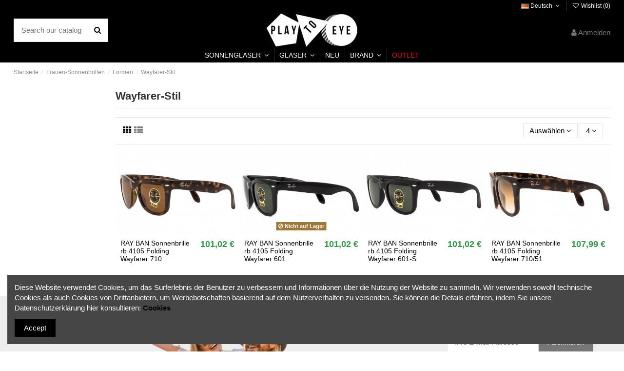

--- FILE ---
content_type: text/html; charset=utf-8
request_url: https://playtoeye.com/de/51-wayfarer-stil
body_size: 15496
content:
<!doctype html>
<html lang="de">

<head>
    
        
  <meta charset="utf-8">


  <meta http-equiv="x-ua-compatible" content="ie=edge">



  


  


  <title>Wayfarer-Stil</title>
  
    
  
  <meta name="description" content="">
  <meta name="keywords" content="">
    
                                        <link rel="canonical" href="https://playtoeye.com/de/51-wayfarer-stil">
                        

  
          <link rel="alternate" href="https://playtoeye.com/it/51-stile-wayfarer" hreflang="it">
            <link rel="alternate" href="https://playtoeye.com/it/51-stile-wayfarer" hreflang="x-default">
                <link rel="alternate" href="https://playtoeye.com/en/51-wayfarer-style" hreflang="en-us">
                <link rel="alternate" href="https://playtoeye.com/de/51-wayfarer-stil" hreflang="de-de">
                <link rel="alternate" href="https://playtoeye.com/fr/51-style-de-voyageur" hreflang="fr-fr">
                <link rel="alternate" href="https://playtoeye.com/es/51-estilo-caminante" hreflang="es-es">
            



    <meta property="og:title" content="Wayfarer-Stil"/>
    <meta property="og:url" content="https://playtoeye.com/de/51-wayfarer-stil"/>
    <meta property="og:site_name" content="Playtoeye"/>
    <meta property="og:description" content="">
    <meta property="og:type" content="website">



            
          <meta property="og:image" content="https://playtoeye.com/img/cms/WhatsApp Image 2021-08-31 at 16-30-09(2).jpeg" />
      
    





      <meta name="viewport" content="width=device-width, initial-scale=1">
  


  <meta name="theme-color" content="#ffffff">
  <meta name="msapplication-navbutton-color" content="#ffffff">


  <link rel="icon" type="image/vnd.microsoft.icon" href="https://playtoeye.com/img/favicon.ico?1632131811">
  <link rel="shortcut icon" type="image/x-icon" href="https://playtoeye.com/img/favicon.ico?1632131811">
    


<script type="application/ld+json">

{
"@context": "https://schema.org",
"@type": "Organization",
"url": "https://playtoeye.com/",
"name": "Playtoeye",
"logo": "https://playtoeye.com/img/playtoeye-logo-1632131811.jpg",
"@id": "#store-organization"
}

</script>




    <link rel="stylesheet" href="https://playtoeye.com/themes/warehouse/assets/cache/theme-008ba2242.css" type="text/css" media="all">




<link rel="preload" as="font"
      href="/themes/warehouse/assets/css/font-awesome/fonts/fontawesome-webfont.woff?v=4.7.0"
      type="font/woff" crossorigin="anonymous">
<link rel="preload" as="font"
      href="/themes/warehouse/assets/css/font-awesome/fonts/fontawesome-webfont.woff2?v=4.7.0"
      type="font/woff2" crossorigin="anonymous">

<link  rel="preload stylesheet"  as="style" href="/themes/warehouse/assets/css/font-awesome/css/font-awesome-preload.css"
       type="text/css" crossorigin="anonymous">





  

  <script>
        var elementorFrontendConfig = {"isEditMode":"","stretchedSectionContainer":"","instagramToken":false,"is_rtl":false};
        var iqitTheme = {"rm_sticky":"down","rm_breakpoint":0,"op_preloader":"0","cart_style":"floating","cart_confirmation":"modal","h_layout":"1","f_fixed":"","f_layout":"1","h_absolute":"0","h_sticky":"menu","hw_width":"inherit","hm_submenu_width":"fullwidth-background","h_search_type":"full","pl_lazyload":true,"pl_infinity":false,"pl_rollover":true,"pl_crsl_autoplay":false,"pl_slider_ld":4,"pl_slider_d":3,"pl_slider_t":2,"pl_slider_p":2,"pp_thumbs":"bottom","pp_zoom":"inner","pp_image_layout":"column","pp_tabs":"section","pl_grid_qty":false};
        var iqitcompare = {"nbProducts":0};
        var iqitcountdown_days = "d.";
        var iqitextendedproduct = {"speed":"70"};
        var iqitfdc_from = 0;
        var iqitmegamenu = {"sticky":"false","containerSelector":"#wrapper > .container"};
        var iqitreviews = [];
        var iqitwishlist = {"nbProducts":0};
        var prestashop = {"cart":{"products":[],"totals":{"total":{"type":"total","label":"Gesamt","amount":0,"value":"0,00\u00a0\u20ac"},"total_including_tax":{"type":"total","label":"Gesamt (inkl. MwSt.)","amount":0,"value":"0,00\u00a0\u20ac"},"total_excluding_tax":{"type":"total","label":"Gesamtpreis o. MwSt.","amount":0,"value":"0,00\u00a0\u20ac"}},"subtotals":{"products":{"type":"products","label":"Zwischensumme","amount":0,"value":"0,00\u00a0\u20ac"},"discounts":null,"shipping":{"type":"shipping","label":"Versand","amount":0,"value":""},"tax":null},"products_count":0,"summary_string":"0 Artikel","vouchers":{"allowed":1,"added":[]},"discounts":[],"minimalPurchase":0,"minimalPurchaseRequired":""},"currency":{"name":"Euro","iso_code":"EUR","iso_code_num":"978","sign":"\u20ac"},"customer":{"lastname":null,"firstname":null,"email":null,"birthday":null,"newsletter":null,"newsletter_date_add":null,"optin":null,"website":null,"company":null,"siret":null,"ape":null,"is_logged":false,"gender":{"type":null,"name":null},"addresses":[]},"language":{"name":"Deutsch (German)","iso_code":"de","locale":"de-DE","language_code":"de-de","is_rtl":"0","date_format_lite":"d.m.Y","date_format_full":"d.m.Y H:i:s","id":3},"page":{"title":"","canonical":"https:\/\/playtoeye.com\/de\/51-wayfarer-stil","meta":{"title":"Wayfarer-Stil","description":"","keywords":"","robots":"index"},"page_name":"category","body_classes":{"lang-de":true,"lang-rtl":false,"country-US":true,"currency-EUR":true,"layout-left-column":true,"page-category":true,"tax-display-disabled":true,"category-id-51":true,"category-Wayfarer-Stil":true,"category-id-parent-9":true,"category-depth-level-4":true},"admin_notifications":[]},"shop":{"name":"Playtoeye","logo":"https:\/\/playtoeye.com\/img\/playtoeye-logo-1632131811.jpg","stores_icon":"https:\/\/playtoeye.com\/img\/logo_stores.png","favicon":"https:\/\/playtoeye.com\/img\/favicon.ico"},"urls":{"base_url":"https:\/\/playtoeye.com\/","current_url":"https:\/\/playtoeye.com\/de\/51-wayfarer-stil","shop_domain_url":"https:\/\/playtoeye.com","img_ps_url":"https:\/\/playtoeye.com\/img\/","img_cat_url":"https:\/\/playtoeye.com\/img\/c\/","img_lang_url":"https:\/\/playtoeye.com\/img\/l\/","img_prod_url":"https:\/\/playtoeye.com\/img\/p\/","img_manu_url":"https:\/\/playtoeye.com\/img\/m\/","img_sup_url":"https:\/\/playtoeye.com\/img\/su\/","img_ship_url":"https:\/\/playtoeye.com\/img\/s\/","img_store_url":"https:\/\/playtoeye.com\/img\/st\/","img_col_url":"https:\/\/playtoeye.com\/img\/co\/","img_url":"https:\/\/playtoeye.com\/themes\/warehouse\/assets\/img\/","css_url":"https:\/\/playtoeye.com\/themes\/warehouse\/assets\/css\/","js_url":"https:\/\/playtoeye.com\/themes\/warehouse\/assets\/js\/","pic_url":"https:\/\/playtoeye.com\/upload\/","pages":{"address":"https:\/\/playtoeye.com\/de\/strasse","addresses":"https:\/\/playtoeye.com\/de\/adressen","authentication":"https:\/\/playtoeye.com\/de\/anmelden","cart":"https:\/\/playtoeye.com\/de\/warenkorb","category":"https:\/\/playtoeye.com\/de\/index.php?controller=category","cms":"https:\/\/playtoeye.com\/de\/index.php?controller=cms","contact":"https:\/\/playtoeye.com\/de\/kontakt","discount":"https:\/\/playtoeye.com\/de\/rabatt","guest_tracking":"https:\/\/playtoeye.com\/de\/auftragsverfolgung-gast","history":"https:\/\/playtoeye.com\/de\/bestellverlauf","identity":"https:\/\/playtoeye.com\/de\/profil","index":"https:\/\/playtoeye.com\/de\/","my_account":"https:\/\/playtoeye.com\/de\/ihr-kundenbereich","order_confirmation":"https:\/\/playtoeye.com\/de\/bestellbestatigung","order_detail":"https:\/\/playtoeye.com\/de\/index.php?controller=order-detail","order_follow":"https:\/\/playtoeye.com\/de\/bestellung-verfolgen","order":"https:\/\/playtoeye.com\/de\/bestellung","order_return":"https:\/\/playtoeye.com\/de\/index.php?controller=order-return","order_slip":"https:\/\/playtoeye.com\/de\/rechnungskorrektur","pagenotfound":"https:\/\/playtoeye.com\/de\/fehler-404","password":"https:\/\/playtoeye.com\/de\/passwort-vergessen","pdf_invoice":"https:\/\/playtoeye.com\/de\/index.php?controller=pdf-invoice","pdf_order_return":"https:\/\/playtoeye.com\/de\/index.php?controller=pdf-order-return","pdf_order_slip":"https:\/\/playtoeye.com\/de\/index.php?controller=pdf-order-slip","prices_drop":"https:\/\/playtoeye.com\/de\/angebote","product":"https:\/\/playtoeye.com\/de\/index.php?controller=product","search":"https:\/\/playtoeye.com\/de\/suche","sitemap":"https:\/\/playtoeye.com\/de\/sitemap","stores":"https:\/\/playtoeye.com\/de\/shops","supplier":"https:\/\/playtoeye.com\/de\/lieferanten","register":"https:\/\/playtoeye.com\/de\/anmelden?create_account=1","order_login":"https:\/\/playtoeye.com\/de\/bestellung?login=1"},"alternative_langs":{"it":"https:\/\/playtoeye.com\/it\/51-stile-wayfarer","en-us":"https:\/\/playtoeye.com\/en\/51-wayfarer-style","de-de":"https:\/\/playtoeye.com\/de\/51-wayfarer-stil","fr-fr":"https:\/\/playtoeye.com\/fr\/51-style-de-voyageur","es-es":"https:\/\/playtoeye.com\/es\/51-estilo-caminante"},"theme_assets":"\/themes\/warehouse\/assets\/","actions":{"logout":"https:\/\/playtoeye.com\/de\/?mylogout="},"no_picture_image":{"bySize":{"small_default":{"url":"https:\/\/playtoeye.com\/img\/p\/de-default-small_default.jpg","width":127,"height":85},"cart_default":{"url":"https:\/\/playtoeye.com\/img\/p\/de-default-cart_default.jpg","width":162,"height":108},"home_default":{"url":"https:\/\/playtoeye.com\/img\/p\/de-default-home_default.jpg","width":500,"height":333},"medium_default":{"url":"https:\/\/playtoeye.com\/img\/p\/de-default-medium_default.jpg","width":500,"height":333},"large_default":{"url":"https:\/\/playtoeye.com\/img\/p\/de-default-large_default.jpg","width":700,"height":466},"thickbox_default":{"url":"https:\/\/playtoeye.com\/img\/p\/de-default-thickbox_default.jpg","width":1150,"height":767}},"small":{"url":"https:\/\/playtoeye.com\/img\/p\/de-default-small_default.jpg","width":127,"height":85},"medium":{"url":"https:\/\/playtoeye.com\/img\/p\/de-default-medium_default.jpg","width":500,"height":333},"large":{"url":"https:\/\/playtoeye.com\/img\/p\/de-default-thickbox_default.jpg","width":1150,"height":767},"legend":""}},"configuration":{"display_taxes_label":false,"display_prices_tax_incl":true,"is_catalog":true,"show_prices":true,"opt_in":{"partner":true},"quantity_discount":{"type":"price","label":"St\u00fcckpreis"},"voucher_enabled":1,"return_enabled":1},"field_required":[],"breadcrumb":{"links":[{"title":"Startseite","url":"https:\/\/playtoeye.com\/de\/"},{"title":"Frauen-Sonnenbrillen","url":"https:\/\/playtoeye.com\/de\/3-frauen-sonnenbrillen"},{"title":"Formen","url":"https:\/\/playtoeye.com\/de\/9-formen"},{"title":"Wayfarer-Stil","url":"https:\/\/playtoeye.com\/de\/51-wayfarer-stil"}],"count":4},"link":{"protocol_link":"https:\/\/","protocol_content":"https:\/\/"},"time":1768596098,"static_token":"0bba8b72dfb6b7c2a562026fdd229208","token":"79f8e211633a8d1e68a2426442fe5389","debug":false};
        var psemailsubscription_subscription = "https:\/\/playtoeye.com\/de\/module\/ps_emailsubscription\/subscription";
      </script>



    <link rel="prefetch" href="https://www.paypal.com/sdk/js?client-id=AXjYFXWyb4xJCErTUDiFkzL0Ulnn-bMm4fal4G-1nQXQ1ZQxp06fOuE7naKUXGkq2TZpYSiI9xXbs4eo&amp;merchant-id=CM2977X8A269Q&amp;currency=EUR&amp;intent=capture&amp;commit=false&amp;vault=false&amp;integration-date=2022-14-06&amp;disable-funding=sofort&amp;enable-funding=paylater&amp;components=marks,funding-eligibility" as="script">
                            <link rel="alternate" href="https://playtoeye.com/it/51-stile-wayfarer"
                  hreflang="it-it"/>
                                    <link rel="alternate" href="https://playtoeye.com/en/51-wayfarer-style"
                  hreflang="en-us"/>
                                    <link rel="alternate" href="https://playtoeye.com/de/51-wayfarer-stil"
                  hreflang="de-de"/>
                                    <link rel="canonical" href="https://playtoeye.com/de/51-wayfarer-stil"/>
                                    <link rel="alternate" href="https://playtoeye.com/de/51-wayfarer-stil" hreflang="x-default"/>
                                    <link rel="alternate" href="https://playtoeye.com/fr/51-style-de-voyageur"
                  hreflang="fr-fr"/>
                                    <link rel="alternate" href="https://playtoeye.com/es/51-estilo-caminante"
                  hreflang="es-es"/>
            


    
    
     <meta name="google-site-verification" content="1t7q7fr8pnzEbX9DcR5Llo6mDZrHWA6X1dYuzts7gzo" /> </head>

<body id="category" class="lang-de country-us currency-eur layout-left-column page-category tax-display-disabled category-id-51 category-wayfarer-stil category-id-parent-9 category-depth-level-4 body-desktop-header-style-w-1">


    




    


<main id="main-page-content"  >
    
            

    <header id="header" class="desktop-header-style-w-1">
        
            
  <div class="header-banner">
    
  </div>




            <nav class="header-nav">
        <div class="container">
    
        <div class="row justify-content-between">
            <div class="col col-auto col-md left-nav">
                                            <div class="block-iqitlinksmanager block-iqitlinksmanager-2 block-links-inline d-inline-block">
            <ul>
                            </ul>
        </div>
    
            </div>
            <div class="col col-auto center-nav text-center">
                
             </div>
            <div class="col col-auto col-md right-nav text-right">
                

<div id="language_selector" class="d-inline-block">
    <div class="language-selector-wrapper d-inline-block">
        <div class="language-selector dropdown js-dropdown">
            <a class="expand-more" data-toggle="dropdown" data-iso-code="de"><img width="16" height="11" src="https://playtoeye.com/img/l/3.jpg" alt="Deutsch" class="img-fluid lang-flag" /> Deutsch <i class="fa fa-angle-down fa-fw" aria-hidden="true"></i></a>
            <div class="dropdown-menu">
                <ul>
                                            <li >
                            <a href="https://playtoeye.com/it/51-stile-wayfarer" rel="alternate" hreflang="it"
                               class="dropdown-item"><img width="16" height="11" src="https://playtoeye.com/img/l/1.jpg" alt="Italiano" class="img-fluid lang-flag"  data-iso-code="it"/> Italiano</a>
                        </li>
                                            <li >
                            <a href="https://playtoeye.com/en/51-wayfarer-style" rel="alternate" hreflang="en"
                               class="dropdown-item"><img width="16" height="11" src="https://playtoeye.com/img/l/2.jpg" alt="English" class="img-fluid lang-flag"  data-iso-code="en"/> English</a>
                        </li>
                                            <li  class="current" >
                            <a href="https://playtoeye.com/de/51-wayfarer-stil" rel="alternate" hreflang="de"
                               class="dropdown-item"><img width="16" height="11" src="https://playtoeye.com/img/l/3.jpg" alt="Deutsch" class="img-fluid lang-flag"  data-iso-code="de"/> Deutsch</a>
                        </li>
                                            <li >
                            <a href="https://playtoeye.com/fr/51-style-de-voyageur" rel="alternate" hreflang="fr"
                               class="dropdown-item"><img width="16" height="11" src="https://playtoeye.com/img/l/4.jpg" alt="Français" class="img-fluid lang-flag"  data-iso-code="fr"/> Français</a>
                        </li>
                                            <li >
                            <a href="https://playtoeye.com/es/51-estilo-caminante" rel="alternate" hreflang="es"
                               class="dropdown-item"><img width="16" height="11" src="https://playtoeye.com/img/l/5.jpg" alt="Español" class="img-fluid lang-flag"  data-iso-code="es"/> Español</a>
                        </li>
                                    </ul>
            </div>
        </div>
    </div>
</div>
<div class="d-inline-block">
    <a href="//playtoeye.com/de/module/iqitwishlist/view">
        <i class="fa fa-heart-o fa-fw" aria-hidden="true"></i> Wishlist (<span
                id="iqitwishlist-nb"></span>)
    </a>
</div>

             </div>
        </div>

                        </div>
            </nav>
        



<div id="desktop-header" class="desktop-header-style-1">
    
            
<div class="header-top">
    <div id="desktop-header-container" class="container">
        <div class="row align-items-center">
                            <div class="col col-header-left">
                                        <!-- Block search module TOP -->

<!-- Block search module TOP -->
<div id="search_widget" class="search-widget" data-search-controller-url="https://playtoeye.com/de/module/iqitsearch/searchiqit">
    <form method="get" action="https://playtoeye.com/de/module/iqitsearch/searchiqit">
        <div class="input-group">
            <input type="text" name="s" value="" data-all-text="Show all results"
                   data-blog-text="Blog post"
                   data-product-text="Product"
                   data-brands-text="Marke"
                   placeholder="Search our catalog" class="form-control form-search-control" />
            <button type="submit" class="search-btn">
                <i class="fa fa-search"></i>
            </button>
        </div>
    </form>
</div>
<!-- /Block search module TOP -->

<!-- /Block search module TOP -->


                    
                </div>
                <div class="col col-header-center text-center">
                    <div id="desktop_logo">
                        <a href="https://playtoeye.com/">
                            <img class="logo img-fluid"
                                 src="https://playtoeye.com/img/playtoeye-logo-1632131811.jpg"                                  alt="Playtoeye">
                        </a>
                    </div>
                    
                </div>
                        <div class="col  col-header-right text-right">
                
                <div id="user_info">
            <a
                href="https://playtoeye.com/de/ihr-kundenbereich"
                title="Anmelden zu Ihrem Kundenbereich"
                rel="nofollow"
        ><i class="fa fa-user" aria-hidden="true"></i>
            <span>Anmelden</span>
        </a>
    </div>


                
            </div>
            <div class="col-12">
                <div class="row">
                    
                </div>
            </div>
        </div>
    </div>
</div>
<div class="container iqit-megamenu-container">	<div id="iqitmegamenu-wrapper" class="iqitmegamenu-wrapper iqitmegamenu-all">
		<div class="container container-iqitmegamenu">
		<div id="iqitmegamenu-horizontal" class="iqitmegamenu  clearfix" role="navigation">

								
				<nav id="cbp-hrmenu" class="cbp-hrmenu cbp-horizontal cbp-hrsub-narrow">
					<ul>
												<li id="cbp-hrmenu-tab-2" class="cbp-hrmenu-tab cbp-hrmenu-tab-2  cbp-has-submeu">
	<a role="button" class="cbp-empty-mlink nav-link">

								<span class="cbp-tab-title">
								SONNENGLÄSER <i class="fa fa-angle-down cbp-submenu-aindicator"></i></span>
														</a>
														<div class="cbp-hrsub col-11">
								<div class="cbp-hrsub-inner">
									<div class="container iqitmegamenu-submenu-container">
									
																																	




<div class="row menu_row menu-element  first_rows menu-element-id-1">
                

                                                




    <div class="col-6 cbp-menu-column cbp-menu-element menu-element-id-2 cbp-empty-column">
        <div class="cbp-menu-column-inner">
                        
                                                            <a href="https://playtoeye.com/de/3-frauen-sonnenbrillen"
                           class="cbp-column-title nav-link">Frauen-Sonnenbrillen </a>
                                    
                
            

                                                




<div class="row menu_row menu-element  menu-element-id-4">
                

                                                




    <div class="col-3 cbp-menu-column cbp-menu-element menu-element-id-12 ">
        <div class="cbp-menu-column-inner">
                        
                                                            <span class="cbp-column-title nav-link transition-300">Frau </span>
                                    
                
                                                                    <img src="/img/cms/MENU/pexels-photo-3772504-removebg-preview(1).png" class="img-fluid cbp-banner-image"
                                                               width="200" height="399"  />
                                            
                
            

            
            </div>    </div>
                                    




    <div class="col-3 cbp-menu-column cbp-menu-element menu-element-id-5 ">
        <div class="cbp-menu-column-inner">
                        
                
                
                    
                                                    <div class="row cbp-categories-row">
                                                                                                            <div class="col-12">
                                            <div class="cbp-category-link-w"><a href="https://playtoeye.com/de/7-marken"
                                                                                class="cbp-column-title nav-link cbp-category-title">Marken</a>
                                                                                                                                                    
    <ul class="cbp-links cbp-category-tree"><li ><div class="cbp-category-link-w"><a href="https://playtoeye.com/de/21-saint-laurent">Saint Laurent</a></div></li><li ><div class="cbp-category-link-w"><a href="https://playtoeye.com/de/23-gucci">Gucci</a></div></li><li ><div class="cbp-category-link-w"><a href="https://playtoeye.com/de/22-balenciaga">Balenciaga</a></div></li><li ><div class="cbp-category-link-w"><a href="https://playtoeye.com/de/24-strahlenschutz">Strahlenschutz</a></div></li><li ><div class="cbp-category-link-w"><a href="https://playtoeye.com/de/181-barcelona-ethnie">Barcelona-Ethnie</a></div></li><li ><div class="cbp-category-link-w"><a href="https://playtoeye.com/de/183-retrosuperfuture">Retrosuperfuture</a></div></li><li ><div class="cbp-category-link-w"><a href="https://playtoeye.com/de/197-oakley">Oakley</a></div></li><li ><div class="cbp-category-link-w"><a href="https://playtoeye.com/de/205-bottega-veneta">Bottega Veneta</a></div></li><li ><div class="cbp-category-link-w"><a href="https://playtoeye.com/de/207-chloe">Chloè</a></div></li><li ><div class="cbp-category-link-w"><a href="https://playtoeye.com/de/209-alaia">Alaïa</a></div></li><li ><div class="cbp-category-link-w"><a href="https://playtoeye.com/de/210-mcq">Mcq</a></div></li></ul>

                                                                                            </div>
                                        </div>
                                                                                                </div>
                                            
                
            

            
            </div>    </div>
                                    




    <div class="col-3 cbp-menu-column cbp-menu-element menu-element-id-6 ">
        <div class="cbp-menu-column-inner">
                        
                
                
                    
                                                    <div class="row cbp-categories-row">
                                                                                                            <div class="col-12">
                                            <div class="cbp-category-link-w"><a href="https://playtoeye.com/de/9-formen"
                                                                                class="cbp-column-title nav-link cbp-category-title">Formen</a>
                                                                                                                                                    
    <ul class="cbp-links cbp-category-tree"><li ><div class="cbp-category-link-w"><a href="https://playtoeye.com/de/49-katzenauge">Katzenauge</a></div></li><li ><div class="cbp-category-link-w"><a href="https://playtoeye.com/de/50-runden">Runden</a></div></li><li ><div class="cbp-category-link-w"><a href="https://playtoeye.com/de/51-wayfarer-stil">Wayfarer-Stil</a></div></li><li ><div class="cbp-category-link-w"><a href="https://playtoeye.com/de/52-flieger">Flieger</a></div></li><li ><div class="cbp-category-link-w"><a href="https://playtoeye.com/de/53-schmetterling">Schmetterling</a></div></li><li ><div class="cbp-category-link-w"><a href="https://playtoeye.com/de/54-clubmaster-stil">Clubmaster-Stil</a></div></li><li ><div class="cbp-category-link-w"><a href="https://playtoeye.com/de/55-maske">Maske</a></div></li><li ><div class="cbp-category-link-w"><a href="https://playtoeye.com/de/56-pantos">Pantos</a></div></li><li ><div class="cbp-category-link-w"><a href="https://playtoeye.com/de/57-oval">Oval</a></div></li><li ><div class="cbp-category-link-w"><a href="https://playtoeye.com/de/58-quadarati">Quadarati</a></div></li><li ><div class="cbp-category-link-w"><a href="https://playtoeye.com/de/59-sport">Sport</a></div></li><li ><div class="cbp-category-link-w"><a href="https://playtoeye.com/de/60-ein-tag">Ein Tag</a></div></li><li ><div class="cbp-category-link-w"><a href="https://playtoeye.com/de/61-rechteckig">Rechteckig</a></div></li><li ><div class="cbp-category-link-w"><a href="https://playtoeye.com/de/62-klassiker">Klassiker</a></div></li><li ><div class="cbp-category-link-w"><a href="https://playtoeye.com/de/63-geometrisch">Geometrisch</a></div></li></ul>

                                                                                            </div>
                                        </div>
                                                                                                </div>
                                            
                
            

            
            </div>    </div>
                                    




    <div class="col-3 cbp-menu-column cbp-menu-element menu-element-id-7 ">
        <div class="cbp-menu-column-inner">
                        
                
                
                    
                                                    <div class="row cbp-categories-row">
                                                                                                            <div class="col-12">
                                            <div class="cbp-category-link-w"><a href="https://playtoeye.com/de/8-farben"
                                                                                class="cbp-column-title nav-link cbp-category-title">Farben</a>
                                                                                                                                                    
    <ul class="cbp-links cbp-category-tree"><li ><div class="cbp-category-link-w"><a href="https://playtoeye.com/de/30-orange">Orange</a></div></li><li ><div class="cbp-category-link-w"><a href="https://playtoeye.com/de/31-hellblau">Hellblau</a></div></li><li ><div class="cbp-category-link-w"><a href="https://playtoeye.com/de/32-silber">Silber</a></div></li><li ><div class="cbp-category-link-w"><a href="https://playtoeye.com/de/33-beige">Beige</a></div></li><li ><div class="cbp-category-link-w"><a href="https://playtoeye.com/de/34-weiss">Weiß</a></div></li><li ><div class="cbp-category-link-w"><a href="https://playtoeye.com/de/35-blau">Blau</a></div></li><li ><div class="cbp-category-link-w"><a href="https://playtoeye.com/de/36-bordeaux">Bordeaux</a></div></li><li ><div class="cbp-category-link-w"><a href="https://playtoeye.com/de/37-gelb">Gelb</a></div></li><li ><div class="cbp-category-link-w"><a href="https://playtoeye.com/de/38-grau">Grau</a></div></li><li ><div class="cbp-category-link-w"><a href="https://playtoeye.com/de/39-braun">Braun</a></div></li><li ><div class="cbp-category-link-w"><a href="https://playtoeye.com/de/40-mehrfarbig">Mehrfarbig</a></div></li><li ><div class="cbp-category-link-w"><a href="https://playtoeye.com/de/41-schwarz">Schwarz</a></div></li><li ><div class="cbp-category-link-w"><a href="https://playtoeye.com/de/42-gold">Gold</a></div></li><li ><div class="cbp-category-link-w"><a href="https://playtoeye.com/de/43-rosegold">Roségold</a></div></li><li ><div class="cbp-category-link-w"><a href="https://playtoeye.com/de/44-rot">rot</a></div></li><li ><div class="cbp-category-link-w"><a href="https://playtoeye.com/de/45-schildkrote">Schildkröte</a></div></li><li ><div class="cbp-category-link-w"><a href="https://playtoeye.com/de/46-transparent">Transparent</a></div></li><li ><div class="cbp-category-link-w"><a href="https://playtoeye.com/de/47-grun">Grün</a></div></li><li ><div class="cbp-category-link-w"><a href="https://playtoeye.com/de/48-violett">Violett</a></div></li><li ><div class="cbp-category-link-w"><a href="https://playtoeye.com/de/190-rosa">Rosa</a></div></li></ul>

                                                                                            </div>
                                        </div>
                                                                                                </div>
                                            
                
            

            
            </div>    </div>
                            
                </div>
                            
            </div>    </div>
                                    




    <div class="col-6 cbp-menu-column cbp-menu-element menu-element-id-3 cbp-empty-column">
        <div class="cbp-menu-column-inner">
                        
                                                            <a href="https://playtoeye.com/de/4-herren-sonnenbrille"
                           class="cbp-column-title nav-link">Sonnenbrille MEN </a>
                                    
                
            

                                                




<div class="row menu_row menu-element  menu-element-id-8">
                

                                                




    <div class="col-3 cbp-menu-column cbp-menu-element menu-element-id-13 ">
        <div class="cbp-menu-column-inner">
                        
                                                            <span class="cbp-column-title nav-link transition-300">Mann </span>
                                    
                
                                                                    <img src="/img/cms/MENU/pexels-photo-1043474-removebg-preview(1).png" class="img-fluid cbp-banner-image"
                                                               width="200" height="400"  />
                                            
                
            

            
            </div>    </div>
                                    




    <div class="col-3 cbp-menu-column cbp-menu-element menu-element-id-9 ">
        <div class="cbp-menu-column-inner">
                        
                
                
                    
                                                    <div class="row cbp-categories-row">
                                                                                                            <div class="col-12">
                                            <div class="cbp-category-link-w"><a href="https://playtoeye.com/de/11-marken"
                                                                                class="cbp-column-title nav-link cbp-category-title">Marken</a>
                                                                                                                                                    
    <ul class="cbp-links cbp-category-tree"><li ><div class="cbp-category-link-w"><a href="https://playtoeye.com/de/65-saint-laurent">Saint Laurent</a></div></li><li ><div class="cbp-category-link-w"><a href="https://playtoeye.com/de/66-balenciaga">Balenciaga</a></div></li><li ><div class="cbp-category-link-w"><a href="https://playtoeye.com/de/67-gucci">Gucci</a></div></li><li ><div class="cbp-category-link-w"><a href="https://playtoeye.com/de/68-strahlenschutz">Strahlenschutz</a></div></li><li ><div class="cbp-category-link-w"><a href="https://playtoeye.com/de/182-barcelona-ethnie">Barcelona-Ethnie</a></div></li><li ><div class="cbp-category-link-w"><a href="https://playtoeye.com/de/184-retrosuperfuture">Retrosuperfuture</a></div></li><li ><div class="cbp-category-link-w"><a href="https://playtoeye.com/de/198-oakley">Oakley</a></div></li><li ><div class="cbp-category-link-w"><a href="https://playtoeye.com/de/203-bottega-veneta">Bottega Veneta</a></div></li><li ><div class="cbp-category-link-w"><a href="https://playtoeye.com/de/211-mcq">Mcq</a></div></li></ul>

                                                                                            </div>
                                        </div>
                                                                                                </div>
                                            
                
            

            
            </div>    </div>
                                    




    <div class="col-3 cbp-menu-column cbp-menu-element menu-element-id-10 ">
        <div class="cbp-menu-column-inner">
                        
                
                
                    
                                                    <div class="row cbp-categories-row">
                                                                                                            <div class="col-12">
                                            <div class="cbp-category-link-w"><a href="https://playtoeye.com/de/13-formen"
                                                                                class="cbp-column-title nav-link cbp-category-title">Formen</a>
                                                                                                                                                    
    <ul class="cbp-links cbp-category-tree"><li ><div class="cbp-category-link-w"><a href="https://playtoeye.com/de/93-runden">Runden</a></div></li><li ><div class="cbp-category-link-w"><a href="https://playtoeye.com/de/94-wayfarer-stil">Wayfarer-Stil</a></div></li><li ><div class="cbp-category-link-w"><a href="https://playtoeye.com/de/95-flieger">Flieger</a></div></li><li ><div class="cbp-category-link-w"><a href="https://playtoeye.com/de/96-clubmaster-stil">Clubmaster-Stil</a></div></li><li ><div class="cbp-category-link-w"><a href="https://playtoeye.com/de/97-maske">Maske</a></div></li><li ><div class="cbp-category-link-w"><a href="https://playtoeye.com/de/98-pantos">Pantos</a></div></li><li ><div class="cbp-category-link-w"><a href="https://playtoeye.com/de/99-oval">Oval</a></div></li><li ><div class="cbp-category-link-w"><a href="https://playtoeye.com/de/100-quadarati">Quadarati</a></div></li><li ><div class="cbp-category-link-w"><a href="https://playtoeye.com/de/101-sport">Sport</a></div></li><li ><div class="cbp-category-link-w"><a href="https://playtoeye.com/de/102-ein-tag">Ein Tag</a></div></li><li ><div class="cbp-category-link-w"><a href="https://playtoeye.com/de/103-rechteckig">Rechteckig</a></div></li><li ><div class="cbp-category-link-w"><a href="https://playtoeye.com/de/104-klassiker">Klassiker</a></div></li><li ><div class="cbp-category-link-w"><a href="https://playtoeye.com/de/105-geometrisch">Geometrisch</a></div></li></ul>

                                                                                            </div>
                                        </div>
                                                                                                </div>
                                            
                
            

            
            </div>    </div>
                                    




    <div class="col-3 cbp-menu-column cbp-menu-element menu-element-id-11 ">
        <div class="cbp-menu-column-inner">
                        
                
                
                    
                                                    <div class="row cbp-categories-row">
                                                                                                            <div class="col-12">
                                            <div class="cbp-category-link-w"><a href="https://playtoeye.com/de/12-farben"
                                                                                class="cbp-column-title nav-link cbp-category-title">Farben</a>
                                                                                                                                                    
    <ul class="cbp-links cbp-category-tree"><li ><div class="cbp-category-link-w"><a href="https://playtoeye.com/de/74-orange">Orange</a></div></li><li ><div class="cbp-category-link-w"><a href="https://playtoeye.com/de/75-hellblau">Hellblau</a></div></li><li ><div class="cbp-category-link-w"><a href="https://playtoeye.com/de/76-silber">Silber</a></div></li><li ><div class="cbp-category-link-w"><a href="https://playtoeye.com/de/77-beige">Beige</a></div></li><li ><div class="cbp-category-link-w"><a href="https://playtoeye.com/de/78-weiss">Weiß</a></div></li><li ><div class="cbp-category-link-w"><a href="https://playtoeye.com/de/79-blau">Blau</a></div></li><li ><div class="cbp-category-link-w"><a href="https://playtoeye.com/de/80-bordeaux">Bordeaux</a></div></li><li ><div class="cbp-category-link-w"><a href="https://playtoeye.com/de/81-gelb">Gelb</a></div></li><li ><div class="cbp-category-link-w"><a href="https://playtoeye.com/de/82-grau">Grau</a></div></li><li ><div class="cbp-category-link-w"><a href="https://playtoeye.com/de/83-braun">Braun</a></div></li><li ><div class="cbp-category-link-w"><a href="https://playtoeye.com/de/84-mehrfarbig">Mehrfarbig</a></div></li><li ><div class="cbp-category-link-w"><a href="https://playtoeye.com/de/85-schwarz">Schwarz</a></div></li><li ><div class="cbp-category-link-w"><a href="https://playtoeye.com/de/86-gold">Gold</a></div></li><li ><div class="cbp-category-link-w"><a href="https://playtoeye.com/de/87-rosegold">Roségold</a></div></li><li ><div class="cbp-category-link-w"><a href="https://playtoeye.com/de/88-rot">rot</a></div></li><li ><div class="cbp-category-link-w"><a href="https://playtoeye.com/de/89-schildkrote">Schildkröte</a></div></li><li ><div class="cbp-category-link-w"><a href="https://playtoeye.com/de/90-transparent">Transparent</a></div></li><li ><div class="cbp-category-link-w"><a href="https://playtoeye.com/de/91-grun">Grün</a></div></li><li ><div class="cbp-category-link-w"><a href="https://playtoeye.com/de/92-violett">Violett</a></div></li><li ><div class="cbp-category-link-w"><a href="https://playtoeye.com/de/191-rosa">Rosa</a></div></li></ul>

                                                                                            </div>
                                        </div>
                                                                                                </div>
                                            
                
            

            
            </div>    </div>
                            
                </div>
                            
            </div>    </div>
                            
                </div>
																					
																			</div>
								</div>
							</div>
													</li>
												<li id="cbp-hrmenu-tab-3" class="cbp-hrmenu-tab cbp-hrmenu-tab-3  cbp-has-submeu">
	<a href="https://playtoeye.com/de/" class="nav-link" >

								<span class="cbp-tab-title">
								GLÄSER <i class="fa fa-angle-down cbp-submenu-aindicator"></i></span>
														</a>
														<div class="cbp-hrsub col-11">
								<div class="cbp-hrsub-inner">
									<div class="container iqitmegamenu-submenu-container">
									
																																	




<div class="row menu_row menu-element  first_rows menu-element-id-1">
                

                                                




    <div class="col-6 cbp-menu-column cbp-menu-element menu-element-id-2 cbp-empty-column">
        <div class="cbp-menu-column-inner">
                        
                                                            <a href="https://playtoeye.com/de/5-brillen-frauen"
                           class="cbp-column-title nav-link">Brillen WOMAN </a>
                                    
                
            

                                                




<div class="row menu_row menu-element  menu-element-id-4">
                

                                                




    <div class="col-3 cbp-menu-column cbp-menu-element menu-element-id-12 ">
        <div class="cbp-menu-column-inner">
                        
                                                            <span class="cbp-column-title nav-link transition-300">Frau </span>
                                    
                
                                                                    <img src="/img/cms/MENU/pexels-photo-3053485-removebg-preview(1).png" class="img-fluid cbp-banner-image"
                                                               width="200" height="400"  />
                                            
                
            

            
            </div>    </div>
                                    




    <div class="col-3 cbp-menu-column cbp-menu-element menu-element-id-5 ">
        <div class="cbp-menu-column-inner">
                        
                
                
                    
                                                    <div class="row cbp-categories-row">
                                                                                                            <div class="col-12">
                                            <div class="cbp-category-link-w"><a href="https://playtoeye.com/de/15-marken"
                                                                                class="cbp-column-title nav-link cbp-category-title">Marken</a>
                                                                                                                                                    
    <ul class="cbp-links cbp-category-tree"><li ><div class="cbp-category-link-w"><a href="https://playtoeye.com/de/106-saint-laurent">Saint Laurent</a></div></li><li ><div class="cbp-category-link-w"><a href="https://playtoeye.com/de/107-balenciaga">Balenciaga</a></div></li><li ><div class="cbp-category-link-w"><a href="https://playtoeye.com/de/108-gucci">Gucci</a></div></li><li ><div class="cbp-category-link-w"><a href="https://playtoeye.com/de/109-strahlenschutz">Strahlenschutz</a></div></li><li ><div class="cbp-category-link-w"><a href="https://playtoeye.com/de/185-barcelona-ethnie">Barcelona-Ethnie</a></div></li><li ><div class="cbp-category-link-w"><a href="https://playtoeye.com/de/187-retrosuperfuture">Retrosuperfuture</a></div></li><li ><div class="cbp-category-link-w"><a href="https://playtoeye.com/de/199-oakley">Oakley</a></div></li><li ><div class="cbp-category-link-w"><a href="https://playtoeye.com/de/202-bottega-veneta">Bottega Veneta</a></div></li><li ><div class="cbp-category-link-w"><a href="https://playtoeye.com/de/208-chloe">Chloè</a></div></li><li ><div class="cbp-category-link-w"><a href="https://playtoeye.com/de/212-mcq">Mcq</a></div></li></ul>

                                                                                            </div>
                                        </div>
                                                                                                </div>
                                            
                
            

            
            </div>    </div>
                                    




    <div class="col-3 cbp-menu-column cbp-menu-element menu-element-id-6 ">
        <div class="cbp-menu-column-inner">
                        
                
                
                    
                                                    <div class="row cbp-categories-row">
                                                                                                            <div class="col-12">
                                            <div class="cbp-category-link-w"><a href="https://playtoeye.com/de/17-formen"
                                                                                class="cbp-column-title nav-link cbp-category-title">Formen</a>
                                                                                                                                                    
    <ul class="cbp-links cbp-category-tree"><li ><div class="cbp-category-link-w"><a href="https://playtoeye.com/de/129-katzenauge">Katzenauge</a></div></li><li ><div class="cbp-category-link-w"><a href="https://playtoeye.com/de/130-runden">Runden</a></div></li><li ><div class="cbp-category-link-w"><a href="https://playtoeye.com/de/131-wayfarer-stil">Wayfarer-Stil</a></div></li><li ><div class="cbp-category-link-w"><a href="https://playtoeye.com/de/132-flieger">Flieger</a></div></li><li ><div class="cbp-category-link-w"><a href="https://playtoeye.com/de/133-schmetterling">Schmetterling</a></div></li><li ><div class="cbp-category-link-w"><a href="https://playtoeye.com/de/134-clubmaster-stil">Clubmaster-Stil</a></div></li><li ><div class="cbp-category-link-w"><a href="https://playtoeye.com/de/135-maske">Maske</a></div></li><li ><div class="cbp-category-link-w"><a href="https://playtoeye.com/de/136-pantos">Pantos</a></div></li><li ><div class="cbp-category-link-w"><a href="https://playtoeye.com/de/137-oval">Oval</a></div></li><li ><div class="cbp-category-link-w"><a href="https://playtoeye.com/de/138-quadarati">Quadarati</a></div></li><li ><div class="cbp-category-link-w"><a href="https://playtoeye.com/de/139-sport">Sport</a></div></li><li ><div class="cbp-category-link-w"><a href="https://playtoeye.com/de/140-ein-tag">Ein Tag</a></div></li><li ><div class="cbp-category-link-w"><a href="https://playtoeye.com/de/141-rechteckig">Rechteckig</a></div></li><li ><div class="cbp-category-link-w"><a href="https://playtoeye.com/de/142-klassiker">Klassiker</a></div></li><li ><div class="cbp-category-link-w"><a href="https://playtoeye.com/de/143-geometrisch">Geometrisch</a></div></li></ul>

                                                                                            </div>
                                        </div>
                                                                                                </div>
                                            
                
            

            
            </div>    </div>
                                    




    <div class="col-3 cbp-menu-column cbp-menu-element menu-element-id-7 ">
        <div class="cbp-menu-column-inner">
                        
                
                
                    
                                                    <div class="row cbp-categories-row">
                                                                                                            <div class="col-12">
                                            <div class="cbp-category-link-w"><a href="https://playtoeye.com/de/16-farben"
                                                                                class="cbp-column-title nav-link cbp-category-title">Farben</a>
                                                                                                                                                    
    <ul class="cbp-links cbp-category-tree"><li ><div class="cbp-category-link-w"><a href="https://playtoeye.com/de/110-orange">Orange</a></div></li><li ><div class="cbp-category-link-w"><a href="https://playtoeye.com/de/111-hellblau">Hellblau</a></div></li><li ><div class="cbp-category-link-w"><a href="https://playtoeye.com/de/112-silber">Silber</a></div></li><li ><div class="cbp-category-link-w"><a href="https://playtoeye.com/de/113-beige">Beige</a></div></li><li ><div class="cbp-category-link-w"><a href="https://playtoeye.com/de/114-weiss">Weiß</a></div></li><li ><div class="cbp-category-link-w"><a href="https://playtoeye.com/de/115-blau">Blau</a></div></li><li ><div class="cbp-category-link-w"><a href="https://playtoeye.com/de/116-bordeaux">Bordeaux</a></div></li><li ><div class="cbp-category-link-w"><a href="https://playtoeye.com/de/117-gelb">Gelb</a></div></li><li ><div class="cbp-category-link-w"><a href="https://playtoeye.com/de/118-grau">Grau</a></div></li><li ><div class="cbp-category-link-w"><a href="https://playtoeye.com/de/119-braun">Braun</a></div></li><li ><div class="cbp-category-link-w"><a href="https://playtoeye.com/de/120-mehrfarbig">Mehrfarbig</a></div></li><li ><div class="cbp-category-link-w"><a href="https://playtoeye.com/de/121-schwarz">Schwarz</a></div></li><li ><div class="cbp-category-link-w"><a href="https://playtoeye.com/de/122-gold">Gold</a></div></li><li ><div class="cbp-category-link-w"><a href="https://playtoeye.com/de/123-rosegold">Roségold</a></div></li><li ><div class="cbp-category-link-w"><a href="https://playtoeye.com/de/124-rot">rot</a></div></li><li ><div class="cbp-category-link-w"><a href="https://playtoeye.com/de/125-schildkrote">Schildkröte</a></div></li><li ><div class="cbp-category-link-w"><a href="https://playtoeye.com/de/126-transparent">Transparent</a></div></li><li ><div class="cbp-category-link-w"><a href="https://playtoeye.com/de/127-grun">Grün</a></div></li><li ><div class="cbp-category-link-w"><a href="https://playtoeye.com/de/128-violett">Violett</a></div></li><li ><div class="cbp-category-link-w"><a href="https://playtoeye.com/de/189-rosa">Rosa</a></div></li></ul>

                                                                                            </div>
                                        </div>
                                                                                                </div>
                                            
                
            

            
            </div>    </div>
                            
                </div>
                            
            </div>    </div>
                                    




    <div class="col-6 cbp-menu-column cbp-menu-element menu-element-id-3 cbp-empty-column">
        <div class="cbp-menu-column-inner">
                        
                                                            <a href="https://playtoeye.com/de/6-brillen-fur-manner"
                           class="cbp-column-title nav-link">Brillen MEN </a>
                                    
                
            

                                                




<div class="row menu_row menu-element  menu-element-id-8">
                

                                                




    <div class="col-3 cbp-menu-column cbp-menu-element menu-element-id-13 ">
        <div class="cbp-menu-column-inner">
                        
                                                            <span class="cbp-column-title nav-link transition-300">Mann </span>
                                    
                
                                                                    <img src="/img/cms/pexels-photo-5384429-removebg-preview(1).png" class="img-fluid cbp-banner-image"
                                                               width="200" height="400"  />
                                            
                
            

            
            </div>    </div>
                                    




    <div class="col-3 cbp-menu-column cbp-menu-element menu-element-id-9 ">
        <div class="cbp-menu-column-inner">
                        
                
                
                    
                                                    <div class="row cbp-categories-row">
                                                                                                            <div class="col-12">
                                            <div class="cbp-category-link-w"><a href="https://playtoeye.com/de/18-marken"
                                                                                class="cbp-column-title nav-link cbp-category-title">Marken</a>
                                                                                                                                                    
    <ul class="cbp-links cbp-category-tree"><li ><div class="cbp-category-link-w"><a href="https://playtoeye.com/de/145-saint-laurent">Saint Laurent</a></div></li><li ><div class="cbp-category-link-w"><a href="https://playtoeye.com/de/146-balenciaga">Balenciaga</a></div></li><li ><div class="cbp-category-link-w"><a href="https://playtoeye.com/de/147-gucci">Gucci</a></div></li><li ><div class="cbp-category-link-w"><a href="https://playtoeye.com/de/148-strahlenschutz">Strahlenschutz</a></div></li><li ><div class="cbp-category-link-w"><a href="https://playtoeye.com/de/186-barcelona-ethnie">Barcelona-Ethnie</a></div></li><li ><div class="cbp-category-link-w"><a href="https://playtoeye.com/de/188-retrosuperfuture">Retrosuperfuture</a></div></li><li ><div class="cbp-category-link-w"><a href="https://playtoeye.com/de/200-oakley">Oakley</a></div></li><li ><div class="cbp-category-link-w"><a href="https://playtoeye.com/de/204-bottega-veneta">Bottega Veneta</a></div></li><li ><div class="cbp-category-link-w"><a href="https://playtoeye.com/de/213-mcq">Mcq</a></div></li></ul>

                                                                                            </div>
                                        </div>
                                                                                                </div>
                                            
                
            

            
            </div>    </div>
                                    




    <div class="col-3 cbp-menu-column cbp-menu-element menu-element-id-10 ">
        <div class="cbp-menu-column-inner">
                        
                
                
                    
                                                    <div class="row cbp-categories-row">
                                                                                                            <div class="col-12">
                                            <div class="cbp-category-link-w"><a href="https://playtoeye.com/de/20-formen"
                                                                                class="cbp-column-title nav-link cbp-category-title">Formen</a>
                                                                                                                                                    
    <ul class="cbp-links cbp-category-tree"><li ><div class="cbp-category-link-w"><a href="https://playtoeye.com/de/169-wayfarer-stil">Wayfarer-Stil</a></div></li><li ><div class="cbp-category-link-w"><a href="https://playtoeye.com/de/170-flieger">Flieger</a></div></li><li ><div class="cbp-category-link-w"><a href="https://playtoeye.com/de/171-clubmaster-stil">Clubmaster-Stil</a></div></li><li ><div class="cbp-category-link-w"><a href="https://playtoeye.com/de/172-maske">Maske</a></div></li><li ><div class="cbp-category-link-w"><a href="https://playtoeye.com/de/173-pantos">Pantos</a></div></li><li ><div class="cbp-category-link-w"><a href="https://playtoeye.com/de/174-oval">Oval</a></div></li><li ><div class="cbp-category-link-w"><a href="https://playtoeye.com/de/175-quadarati">Quadarati</a></div></li><li ><div class="cbp-category-link-w"><a href="https://playtoeye.com/de/176-sport">Sport</a></div></li><li ><div class="cbp-category-link-w"><a href="https://playtoeye.com/de/177-ein-tag">Ein Tag</a></div></li><li ><div class="cbp-category-link-w"><a href="https://playtoeye.com/de/178-rechteckig">Rechteckig</a></div></li><li ><div class="cbp-category-link-w"><a href="https://playtoeye.com/de/179-klassiker">Klassiker</a></div></li><li ><div class="cbp-category-link-w"><a href="https://playtoeye.com/de/180-geometrisch">Geometrisch</a></div></li><li ><div class="cbp-category-link-w"><a href="https://playtoeye.com/de/168-runden">Runden</a></div></li></ul>

                                                                                            </div>
                                        </div>
                                                                                                </div>
                                            
                
            

            
            </div>    </div>
                                    




    <div class="col-3 cbp-menu-column cbp-menu-element menu-element-id-11 ">
        <div class="cbp-menu-column-inner">
                        
                
                
                    
                                                    <div class="row cbp-categories-row">
                                                                                                            <div class="col-12">
                                            <div class="cbp-category-link-w"><a href="https://playtoeye.com/de/16-farben"
                                                                                class="cbp-column-title nav-link cbp-category-title">Farben</a>
                                                                                                                                                    
    <ul class="cbp-links cbp-category-tree"><li ><div class="cbp-category-link-w"><a href="https://playtoeye.com/de/110-orange">Orange</a></div></li><li ><div class="cbp-category-link-w"><a href="https://playtoeye.com/de/111-hellblau">Hellblau</a></div></li><li ><div class="cbp-category-link-w"><a href="https://playtoeye.com/de/112-silber">Silber</a></div></li><li ><div class="cbp-category-link-w"><a href="https://playtoeye.com/de/113-beige">Beige</a></div></li><li ><div class="cbp-category-link-w"><a href="https://playtoeye.com/de/114-weiss">Weiß</a></div></li><li ><div class="cbp-category-link-w"><a href="https://playtoeye.com/de/115-blau">Blau</a></div></li><li ><div class="cbp-category-link-w"><a href="https://playtoeye.com/de/116-bordeaux">Bordeaux</a></div></li><li ><div class="cbp-category-link-w"><a href="https://playtoeye.com/de/117-gelb">Gelb</a></div></li><li ><div class="cbp-category-link-w"><a href="https://playtoeye.com/de/118-grau">Grau</a></div></li><li ><div class="cbp-category-link-w"><a href="https://playtoeye.com/de/119-braun">Braun</a></div></li><li ><div class="cbp-category-link-w"><a href="https://playtoeye.com/de/120-mehrfarbig">Mehrfarbig</a></div></li><li ><div class="cbp-category-link-w"><a href="https://playtoeye.com/de/121-schwarz">Schwarz</a></div></li><li ><div class="cbp-category-link-w"><a href="https://playtoeye.com/de/122-gold">Gold</a></div></li><li ><div class="cbp-category-link-w"><a href="https://playtoeye.com/de/123-rosegold">Roségold</a></div></li><li ><div class="cbp-category-link-w"><a href="https://playtoeye.com/de/124-rot">rot</a></div></li><li ><div class="cbp-category-link-w"><a href="https://playtoeye.com/de/125-schildkrote">Schildkröte</a></div></li><li ><div class="cbp-category-link-w"><a href="https://playtoeye.com/de/126-transparent">Transparent</a></div></li><li ><div class="cbp-category-link-w"><a href="https://playtoeye.com/de/127-grun">Grün</a></div></li><li ><div class="cbp-category-link-w"><a href="https://playtoeye.com/de/128-violett">Violett</a></div></li><li ><div class="cbp-category-link-w"><a href="https://playtoeye.com/de/189-rosa">Rosa</a></div></li></ul>

                                                                                            </div>
                                        </div>
                                                                                                </div>
                                            
                
            

            
            </div>    </div>
                            
                </div>
                            
            </div>    </div>
                            
                </div>
																					
																			</div>
								</div>
							</div>
													</li>
												<li id="cbp-hrmenu-tab-4" class="cbp-hrmenu-tab cbp-hrmenu-tab-4 ">
	<a href="https://playtoeye.com/de/neue-artikel" class="nav-link" >

								<span class="cbp-tab-title">
								NEU</span>
														</a>
													</li>
												<li id="cbp-hrmenu-tab-5" class="cbp-hrmenu-tab cbp-hrmenu-tab-5  cbp-has-submeu">
	<a href="https://playtoeye.com/de/" class="nav-link" >

								<span class="cbp-tab-title">
								BRAND <i class="fa fa-angle-down cbp-submenu-aindicator"></i></span>
														</a>
														<div class="cbp-hrsub col-8">
								<div class="cbp-hrsub-inner">
									<div class="container iqitmegamenu-submenu-container">
									
																																	




<div class="row menu_row menu-element  first_rows menu-element-id-1">
                

                                                




    <div class="col-8 cbp-menu-column cbp-menu-element menu-element-id-2 ">
        <div class="cbp-menu-column-inner">
                        
                
                                    <ul class="cbp-manufacturers row">
                                                                                                                                                                        <li class="col-4 transition-opacity-300">
                                    <a href="https://playtoeye.com/de/brand/2-balenciaga"
                                       title="Manufacturer - Balenciaga">
                                        <img src="https://playtoeye.com/img/m/2-small_default.jpg"
                                             class="img-fluid logo_manufacturer "  width="127" height="85"                                             alt="Manufacturer - Balenciaga"/>
                                    </a>
                                </li>
                                                                                                                                                                                                                                    <li class="col-4 transition-opacity-300">
                                    <a href="https://playtoeye.com/de/brand/5-etnia-barcelona"
                                       title="Manufacturer - Etnia Barcelona">
                                        <img src="https://playtoeye.com/img/m/5-small_default.jpg"
                                             class="img-fluid logo_manufacturer "  width="127" height="85"                                             alt="Manufacturer - Etnia Barcelona"/>
                                    </a>
                                </li>
                                                                                                                                                                                                                                                                                                                                                                                                                                                                                                                                                                                                                                                                                                                                                                                                        </ul>
                
            

            
            </div>    </div>
                            
                </div>
																					
																			</div>
								</div>
							</div>
													</li>
												<li id="cbp-hrmenu-tab-6" class="cbp-hrmenu-tab cbp-hrmenu-tab-6 ">
	<a href="https://playtoeye.com/de/" class="nav-link" >

								<span class="cbp-tab-title">
								OUTLET</span>
														</a>
													</li>
											</ul>
				</nav>
		</div>
		</div>
		<div id="sticky-cart-wrapper"></div>
	</div>

<div id="_desktop_iqitmegamenu-mobile">
	<div id="iqitmegamenu-mobile">
		
		<ul>
		



	
	<li><span class="mm-expand"><i class="fa fa-angle-down expand-icon" aria-hidden="true"></i><i class="fa fa-angle-up close-icon" aria-hidden="true"></i></span><a  href="https://playtoeye.com/de/3-frauen-sonnenbrillen" >Frauen-Sonnenbrillen</a>
	<ul><li><span class="mm-expand"><i class="fa fa-angle-down expand-icon" aria-hidden="true"></i><i class="fa fa-angle-up close-icon" aria-hidden="true"></i></span><a  href="https://playtoeye.com/de/7-marken" >Marken</a>
	<ul><li><a  href="https://playtoeye.com/de/21-saint-laurent" >Saint Laurent</a></li><li><a  href="https://playtoeye.com/de/23-gucci" >Gucci</a></li><li><a  href="https://playtoeye.com/de/22-balenciaga" >Balenciaga</a></li><li><a  href="https://playtoeye.com/de/24-strahlenschutz" >Strahlenschutz</a></li><li><a  href="https://playtoeye.com/de/181-barcelona-ethnie" >Barcelona-Ethnie</a></li><li><a  href="https://playtoeye.com/de/183-retrosuperfuture" >Retrosuperfuture</a></li><li><a  href="https://playtoeye.com/de/197-oakley" >Oakley</a></li><li><a  href="https://playtoeye.com/de/205-bottega-veneta" >Bottega Veneta</a></li><li><a  href="https://playtoeye.com/de/207-chloe" >Chloè</a></li><li><a  href="https://playtoeye.com/de/209-alaia" >Alaïa</a></li><li><a  href="https://playtoeye.com/de/210-mcq" >Mcq</a></li></ul></li><li><span class="mm-expand"><i class="fa fa-angle-down expand-icon" aria-hidden="true"></i><i class="fa fa-angle-up close-icon" aria-hidden="true"></i></span><a  href="https://playtoeye.com/de/8-farben" >Farben</a>
	<ul><li><a  href="https://playtoeye.com/de/30-orange" >Orange</a></li><li><a  href="https://playtoeye.com/de/31-hellblau" >Hellblau</a></li><li><a  href="https://playtoeye.com/de/32-silber" >Silber</a></li><li><a  href="https://playtoeye.com/de/33-beige" >Beige</a></li><li><a  href="https://playtoeye.com/de/34-weiss" >Weiß</a></li><li><a  href="https://playtoeye.com/de/35-blau" >Blau</a></li><li><a  href="https://playtoeye.com/de/36-bordeaux" >Bordeaux</a></li><li><a  href="https://playtoeye.com/de/37-gelb" >Gelb</a></li><li><a  href="https://playtoeye.com/de/38-grau" >Grau</a></li><li><a  href="https://playtoeye.com/de/39-braun" >Braun</a></li><li><a  href="https://playtoeye.com/de/40-mehrfarbig" >Mehrfarbig</a></li><li><a  href="https://playtoeye.com/de/41-schwarz" >Schwarz</a></li><li><a  href="https://playtoeye.com/de/42-gold" >Gold</a></li><li><a  href="https://playtoeye.com/de/43-rosegold" >Roségold</a></li><li><a  href="https://playtoeye.com/de/44-rot" >rot</a></li><li><a  href="https://playtoeye.com/de/45-schildkrote" >Schildkröte</a></li><li><a  href="https://playtoeye.com/de/46-transparent" >Transparent</a></li><li><a  href="https://playtoeye.com/de/47-grun" >Grün</a></li><li><a  href="https://playtoeye.com/de/48-violett" >Violett</a></li><li><a  href="https://playtoeye.com/de/190-rosa" >Rosa</a></li></ul></li><li><span class="mm-expand"><i class="fa fa-angle-down expand-icon" aria-hidden="true"></i><i class="fa fa-angle-up close-icon" aria-hidden="true"></i></span><a  href="https://playtoeye.com/de/9-formen" >Formen</a>
	<ul><li><a  href="https://playtoeye.com/de/49-katzenauge" >Katzenauge</a></li><li><a  href="https://playtoeye.com/de/50-runden" >Runden</a></li><li><a  href="https://playtoeye.com/de/51-wayfarer-stil" >Wayfarer-Stil</a></li><li><a  href="https://playtoeye.com/de/52-flieger" >Flieger</a></li><li><a  href="https://playtoeye.com/de/53-schmetterling" >Schmetterling</a></li><li><a  href="https://playtoeye.com/de/54-clubmaster-stil" >Clubmaster-Stil</a></li><li><a  href="https://playtoeye.com/de/55-maske" >Maske</a></li><li><a  href="https://playtoeye.com/de/56-pantos" >Pantos</a></li><li><a  href="https://playtoeye.com/de/57-oval" >Oval</a></li><li><a  href="https://playtoeye.com/de/58-quadarati" >Quadarati</a></li><li><a  href="https://playtoeye.com/de/59-sport" >Sport</a></li><li><a  href="https://playtoeye.com/de/60-ein-tag" >Ein Tag</a></li><li><a  href="https://playtoeye.com/de/61-rechteckig" >Rechteckig</a></li><li><a  href="https://playtoeye.com/de/62-klassiker" >Klassiker</a></li><li><a  href="https://playtoeye.com/de/63-geometrisch" >Geometrisch</a></li><li><a  href="https://playtoeye.com/de/64-ubergrosse" >Übergröße</a></li></ul></li><li><span class="mm-expand"><i class="fa fa-angle-down expand-icon" aria-hidden="true"></i><i class="fa fa-angle-up close-icon" aria-hidden="true"></i></span><a  href="https://playtoeye.com/de/10-objektiv-typ" >Objektiv-Typ</a>
	<ul><li><a  href="https://playtoeye.com/de/25-verspiegelte-glaser" >Verspiegelte Gläser</a></li><li><a  href="https://playtoeye.com/de/26-polarisierte-brille" >Polarisierte Brille</a></li><li><a  href="https://playtoeye.com/de/27-brille-mit-blitzlinsen" >Brille mit Blitzlinsen</a></li><li><a  href="https://playtoeye.com/de/28-brille-mit-verlaufsglasern" >Brille mit Verlaufsgläsern</a></li><li><a  href="https://playtoeye.com/de/29-photochrome-brillen" >Photochrome Brillen</a></li></ul></li></ul></li><li><span class="mm-expand"><i class="fa fa-angle-down expand-icon" aria-hidden="true"></i><i class="fa fa-angle-up close-icon" aria-hidden="true"></i></span><a  href="https://playtoeye.com/de/4-herren-sonnenbrille" >Herren-Sonnenbrille</a>
	<ul><li><span class="mm-expand"><i class="fa fa-angle-down expand-icon" aria-hidden="true"></i><i class="fa fa-angle-up close-icon" aria-hidden="true"></i></span><a  href="https://playtoeye.com/de/11-marken" >Marken</a>
	<ul><li><a  href="https://playtoeye.com/de/65-saint-laurent" >Saint Laurent</a></li><li><a  href="https://playtoeye.com/de/66-balenciaga" >Balenciaga</a></li><li><a  href="https://playtoeye.com/de/67-gucci" >Gucci</a></li><li><a  href="https://playtoeye.com/de/68-strahlenschutz" >Strahlenschutz</a></li><li><a  href="https://playtoeye.com/de/182-barcelona-ethnie" >Barcelona-Ethnie</a></li><li><a  href="https://playtoeye.com/de/184-retrosuperfuture" >Retrosuperfuture</a></li><li><a  href="https://playtoeye.com/de/198-oakley" >Oakley</a></li><li><a  href="https://playtoeye.com/de/203-bottega-veneta" >Bottega Veneta</a></li><li><a  href="https://playtoeye.com/de/211-mcq" >Mcq</a></li></ul></li><li><span class="mm-expand"><i class="fa fa-angle-down expand-icon" aria-hidden="true"></i><i class="fa fa-angle-up close-icon" aria-hidden="true"></i></span><a  href="https://playtoeye.com/de/12-farben" >Farben</a>
	<ul><li><a  href="https://playtoeye.com/de/74-orange" >Orange</a></li><li><a  href="https://playtoeye.com/de/75-hellblau" >Hellblau</a></li><li><a  href="https://playtoeye.com/de/76-silber" >Silber</a></li><li><a  href="https://playtoeye.com/de/77-beige" >Beige</a></li><li><a  href="https://playtoeye.com/de/78-weiss" >Weiß</a></li><li><a  href="https://playtoeye.com/de/79-blau" >Blau</a></li><li><a  href="https://playtoeye.com/de/80-bordeaux" >Bordeaux</a></li><li><a  href="https://playtoeye.com/de/81-gelb" >Gelb</a></li><li><a  href="https://playtoeye.com/de/82-grau" >Grau</a></li><li><a  href="https://playtoeye.com/de/83-braun" >Braun</a></li><li><a  href="https://playtoeye.com/de/84-mehrfarbig" >Mehrfarbig</a></li><li><a  href="https://playtoeye.com/de/85-schwarz" >Schwarz</a></li><li><a  href="https://playtoeye.com/de/86-gold" >Gold</a></li><li><a  href="https://playtoeye.com/de/87-rosegold" >Roségold</a></li><li><a  href="https://playtoeye.com/de/88-rot" >rot</a></li><li><a  href="https://playtoeye.com/de/89-schildkrote" >Schildkröte</a></li><li><a  href="https://playtoeye.com/de/90-transparent" >Transparent</a></li><li><a  href="https://playtoeye.com/de/91-grun" >Grün</a></li><li><a  href="https://playtoeye.com/de/92-violett" >Violett</a></li><li><a  href="https://playtoeye.com/de/191-rosa" >Rosa</a></li></ul></li><li><span class="mm-expand"><i class="fa fa-angle-down expand-icon" aria-hidden="true"></i><i class="fa fa-angle-up close-icon" aria-hidden="true"></i></span><a  href="https://playtoeye.com/de/13-formen" >Formen</a>
	<ul><li><a  href="https://playtoeye.com/de/93-runden" >Runden</a></li><li><a  href="https://playtoeye.com/de/94-wayfarer-stil" >Wayfarer-Stil</a></li><li><a  href="https://playtoeye.com/de/95-flieger" >Flieger</a></li><li><a  href="https://playtoeye.com/de/96-clubmaster-stil" >Clubmaster-Stil</a></li><li><a  href="https://playtoeye.com/de/97-maske" >Maske</a></li><li><a  href="https://playtoeye.com/de/98-pantos" >Pantos</a></li><li><a  href="https://playtoeye.com/de/99-oval" >Oval</a></li><li><a  href="https://playtoeye.com/de/100-quadarati" >Quadarati</a></li><li><a  href="https://playtoeye.com/de/101-sport" >Sport</a></li><li><a  href="https://playtoeye.com/de/102-ein-tag" >Ein Tag</a></li><li><a  href="https://playtoeye.com/de/103-rechteckig" >Rechteckig</a></li><li><a  href="https://playtoeye.com/de/104-klassiker" >Klassiker</a></li><li><a  href="https://playtoeye.com/de/105-geometrisch" >Geometrisch</a></li></ul></li><li><span class="mm-expand"><i class="fa fa-angle-down expand-icon" aria-hidden="true"></i><i class="fa fa-angle-up close-icon" aria-hidden="true"></i></span><a  href="https://playtoeye.com/de/14-linsentyp" >Linsentyp</a>
	<ul><li><a  href="https://playtoeye.com/de/69-verspiegelte-glaser" >Verspiegelte Gläser</a></li><li><a  href="https://playtoeye.com/de/70-polarisierte-brille" >Polarisierte Brille</a></li><li><a  href="https://playtoeye.com/de/71-brille-mit-blitzlinsen" >Brille mit Blitzlinsen</a></li><li><a  href="https://playtoeye.com/de/72-brille-mit-verlaufsglasern" >Brille mit Verlaufsgläsern</a></li><li><a  href="https://playtoeye.com/de/73-photochrome-brillen" >Photochrome Brillen</a></li></ul></li></ul></li><li><span class="mm-expand"><i class="fa fa-angle-down expand-icon" aria-hidden="true"></i><i class="fa fa-angle-up close-icon" aria-hidden="true"></i></span><a  href="https://playtoeye.com/de/5-brillen-frauen" >Brillen Frauen</a>
	<ul><li><span class="mm-expand"><i class="fa fa-angle-down expand-icon" aria-hidden="true"></i><i class="fa fa-angle-up close-icon" aria-hidden="true"></i></span><a  href="https://playtoeye.com/de/15-marken" >Marken</a>
	<ul><li><a  href="https://playtoeye.com/de/106-saint-laurent" >Saint Laurent</a></li><li><a  href="https://playtoeye.com/de/107-balenciaga" >Balenciaga</a></li><li><a  href="https://playtoeye.com/de/108-gucci" >Gucci</a></li><li><a  href="https://playtoeye.com/de/109-strahlenschutz" >Strahlenschutz</a></li><li><a  href="https://playtoeye.com/de/185-barcelona-ethnie" >Barcelona-Ethnie</a></li><li><a  href="https://playtoeye.com/de/187-retrosuperfuture" >Retrosuperfuture</a></li><li><a  href="https://playtoeye.com/de/199-oakley" >Oakley</a></li><li><a  href="https://playtoeye.com/de/202-bottega-veneta" >Bottega Veneta</a></li><li><a  href="https://playtoeye.com/de/208-chloe" >Chloè</a></li><li><a  href="https://playtoeye.com/de/212-mcq" >Mcq</a></li></ul></li><li><span class="mm-expand"><i class="fa fa-angle-down expand-icon" aria-hidden="true"></i><i class="fa fa-angle-up close-icon" aria-hidden="true"></i></span><a  href="https://playtoeye.com/de/16-farben" >Farben</a>
	<ul><li><a  href="https://playtoeye.com/de/110-orange" >Orange</a></li><li><a  href="https://playtoeye.com/de/111-hellblau" >Hellblau</a></li><li><a  href="https://playtoeye.com/de/112-silber" >Silber</a></li><li><a  href="https://playtoeye.com/de/113-beige" >Beige</a></li><li><a  href="https://playtoeye.com/de/114-weiss" >Weiß</a></li><li><a  href="https://playtoeye.com/de/115-blau" >Blau</a></li><li><a  href="https://playtoeye.com/de/116-bordeaux" >Bordeaux</a></li><li><a  href="https://playtoeye.com/de/117-gelb" >Gelb</a></li><li><a  href="https://playtoeye.com/de/118-grau" >Grau</a></li><li><a  href="https://playtoeye.com/de/119-braun" >Braun</a></li><li><a  href="https://playtoeye.com/de/120-mehrfarbig" >Mehrfarbig</a></li><li><a  href="https://playtoeye.com/de/121-schwarz" >Schwarz</a></li><li><a  href="https://playtoeye.com/de/122-gold" >Gold</a></li><li><a  href="https://playtoeye.com/de/123-rosegold" >Roségold</a></li><li><a  href="https://playtoeye.com/de/124-rot" >rot</a></li><li><a  href="https://playtoeye.com/de/125-schildkrote" >Schildkröte</a></li><li><a  href="https://playtoeye.com/de/126-transparent" >Transparent</a></li><li><a  href="https://playtoeye.com/de/127-grun" >Grün</a></li><li><a  href="https://playtoeye.com/de/128-violett" >Violett</a></li><li><a  href="https://playtoeye.com/de/189-rosa" >Rosa</a></li></ul></li><li><span class="mm-expand"><i class="fa fa-angle-down expand-icon" aria-hidden="true"></i><i class="fa fa-angle-up close-icon" aria-hidden="true"></i></span><a  href="https://playtoeye.com/de/17-formen" >Formen</a>
	<ul><li><a  href="https://playtoeye.com/de/129-katzenauge" >Katzenauge</a></li><li><a  href="https://playtoeye.com/de/130-runden" >Runden</a></li><li><a  href="https://playtoeye.com/de/131-wayfarer-stil" >Wayfarer-Stil</a></li><li><a  href="https://playtoeye.com/de/132-flieger" >Flieger</a></li><li><a  href="https://playtoeye.com/de/133-schmetterling" >Schmetterling</a></li><li><a  href="https://playtoeye.com/de/134-clubmaster-stil" >Clubmaster-Stil</a></li><li><a  href="https://playtoeye.com/de/135-maske" >Maske</a></li><li><a  href="https://playtoeye.com/de/136-pantos" >Pantos</a></li><li><a  href="https://playtoeye.com/de/137-oval" >Oval</a></li><li><a  href="https://playtoeye.com/de/138-quadarati" >Quadarati</a></li><li><a  href="https://playtoeye.com/de/139-sport" >Sport</a></li><li><a  href="https://playtoeye.com/de/140-ein-tag" >Ein Tag</a></li><li><a  href="https://playtoeye.com/de/141-rechteckig" >Rechteckig</a></li><li><a  href="https://playtoeye.com/de/142-klassiker" >Klassiker</a></li><li><a  href="https://playtoeye.com/de/143-geometrisch" >Geometrisch</a></li><li><a  href="https://playtoeye.com/de/144-ubergrosse" >Übergröße</a></li></ul></li></ul></li><li><span class="mm-expand"><i class="fa fa-angle-down expand-icon" aria-hidden="true"></i><i class="fa fa-angle-up close-icon" aria-hidden="true"></i></span><a  href="https://playtoeye.com/de/6-brillen-fur-manner" >Brillen für Männer</a>
	<ul><li><span class="mm-expand"><i class="fa fa-angle-down expand-icon" aria-hidden="true"></i><i class="fa fa-angle-up close-icon" aria-hidden="true"></i></span><a  href="https://playtoeye.com/de/18-marken" >Marken</a>
	<ul><li><a  href="https://playtoeye.com/de/145-saint-laurent" >Saint Laurent</a></li><li><a  href="https://playtoeye.com/de/146-balenciaga" >Balenciaga</a></li><li><a  href="https://playtoeye.com/de/147-gucci" >Gucci</a></li><li><a  href="https://playtoeye.com/de/148-strahlenschutz" >Strahlenschutz</a></li><li><a  href="https://playtoeye.com/de/186-barcelona-ethnie" >Barcelona-Ethnie</a></li><li><a  href="https://playtoeye.com/de/188-retrosuperfuture" >Retrosuperfuture</a></li><li><a  href="https://playtoeye.com/de/200-oakley" >Oakley</a></li><li><a  href="https://playtoeye.com/de/204-bottega-veneta" >Bottega Veneta</a></li><li><a  href="https://playtoeye.com/de/213-mcq" >Mcq</a></li></ul></li><li><span class="mm-expand"><i class="fa fa-angle-down expand-icon" aria-hidden="true"></i><i class="fa fa-angle-up close-icon" aria-hidden="true"></i></span><a  href="https://playtoeye.com/de/19-farben" >Farben</a>
	<ul><li><a  href="https://playtoeye.com/de/149-orange" >Orange</a></li><li><a  href="https://playtoeye.com/de/150-hellblau" >Hellblau</a></li><li><a  href="https://playtoeye.com/de/151-silber" >Silber</a></li><li><a  href="https://playtoeye.com/de/152-beige" >Beige</a></li><li><a  href="https://playtoeye.com/de/153-weiss" >Weiß</a></li><li><a  href="https://playtoeye.com/de/154-blau" >Blau</a></li><li><a  href="https://playtoeye.com/de/155-bordeaux" >Bordeaux</a></li><li><a  href="https://playtoeye.com/de/156-gelb" >Gelb</a></li><li><a  href="https://playtoeye.com/de/157-grau" >Grau</a></li><li><a  href="https://playtoeye.com/de/158-braun" >Braun</a></li><li><a  href="https://playtoeye.com/de/159-mehrfarbig" >Mehrfarbig</a></li><li><a  href="https://playtoeye.com/de/160-schwarz" >Schwarz</a></li><li><a  href="https://playtoeye.com/de/161-gold" >Gold</a></li><li><a  href="https://playtoeye.com/de/162-rosegold" >Roségold</a></li><li><a  href="https://playtoeye.com/de/163-rot" >rot</a></li><li><a  href="https://playtoeye.com/de/164-schildkrote" >Schildkröte</a></li><li><a  href="https://playtoeye.com/de/165-transparent" >Transparent</a></li><li><a  href="https://playtoeye.com/de/166-grun" >Grün</a></li><li><a  href="https://playtoeye.com/de/167-violett" >Violett</a></li><li><a  href="https://playtoeye.com/de/192-rosa" >Rosa</a></li></ul></li><li><span class="mm-expand"><i class="fa fa-angle-down expand-icon" aria-hidden="true"></i><i class="fa fa-angle-up close-icon" aria-hidden="true"></i></span><a  href="https://playtoeye.com/de/20-formen" >Formen</a>
	<ul><li><a  href="https://playtoeye.com/de/169-wayfarer-stil" >Wayfarer-Stil</a></li><li><a  href="https://playtoeye.com/de/170-flieger" >Flieger</a></li><li><a  href="https://playtoeye.com/de/171-clubmaster-stil" >Clubmaster-Stil</a></li><li><a  href="https://playtoeye.com/de/172-maske" >Maske</a></li><li><a  href="https://playtoeye.com/de/173-pantos" >Pantos</a></li><li><a  href="https://playtoeye.com/de/174-oval" >Oval</a></li><li><a  href="https://playtoeye.com/de/175-quadarati" >Quadarati</a></li><li><a  href="https://playtoeye.com/de/176-sport" >Sport</a></li><li><a  href="https://playtoeye.com/de/177-ein-tag" >Ein Tag</a></li><li><a  href="https://playtoeye.com/de/178-rechteckig" >Rechteckig</a></li><li><a  href="https://playtoeye.com/de/179-klassiker" >Klassiker</a></li><li><a  href="https://playtoeye.com/de/180-geometrisch" >Geometrisch</a></li><li><a  href="https://playtoeye.com/de/168-runden" >Runden</a></li></ul></li></ul></li>
		</ul>
		
	</div>
</div>
</div>


    </div>



    <div id="mobile-header" class="mobile-header-style-1">
                    <div id="mobile-header-sticky">
    <div class="container">
        <div class="mobile-main-bar">
            <div class="row no-gutters align-items-center row-mobile-header">
                <div class="col col-auto col-mobile-btn col-mobile-btn-menu col-mobile-menu-dropdown">
                    <a class="m-nav-btn" data-toggle="dropdown" data-display="static"><i class="fa fa-bars" aria-hidden="true"></i>
                        <span>Menu</span></a>
                    <div id="mobile_menu_click_overlay"></div>
                    <div id="_mobile_iqitmegamenu-mobile" class="dropdown-menu-custom dropdown-menu"></div>
                </div>
                <div id="mobile-btn-search" class="col col-auto col-mobile-btn col-mobile-btn-search">
                    <a class="m-nav-btn" data-toggle="dropdown" data-display="static"><i class="fa fa-search" aria-hidden="true"></i>
                        <span>Suche</span></a>
                    <div id="search-widget-mobile" class="dropdown-content dropdown-menu dropdown-mobile search-widget">
                        
                                                    
<!-- Block search module TOP -->
<form method="get" action="https://playtoeye.com/de/module/iqitsearch/searchiqit">
    <div class="input-group">
        <input type="text" name="s" value=""
               placeholder="Suche"
               data-all-text="Show all results"
               data-blog-text="Blog post"
               data-product-text="Product"
               data-brands-text="Marke"
               class="form-control form-search-control">
        <button type="submit" class="search-btn">
            <i class="fa fa-search"></i>
        </button>
    </div>
</form>
<!-- /Block search module TOP -->

                                                
                    </div>
                </div>
                <div class="col col-mobile-logo text-center">
                    <a href="https://playtoeye.com/">
                        <img class="logo img-fluid"
                             src="https://playtoeye.com/img/playtoeye-logo-1632131811.jpg"                              alt="Playtoeye">
                    </a>
                </div>
                <div class="col col-auto col-mobile-btn col-mobile-btn-account">
                    <a href="https://playtoeye.com/de/ihr-kundenbereich" class="m-nav-btn"><i class="fa fa-user" aria-hidden="true"></i>
                        <span>
                            
                                                            Anmelden
                                                        
                        </span></a>
                </div>
                
                            </div>
        </div>
    </div>
</div>            </div>



        
    </header>
    

    <section id="wrapper">
        
        
<div class="container">
<nav data-depth="4" class="breadcrumb">
                <div class="row align-items-center">
                <div class="col">
                    <ol itemscope itemtype="https://schema.org/BreadcrumbList">
                        
                            


                                 
                                                                            <li itemprop="itemListElement" itemscope itemtype="https://schema.org/ListItem">
                                            <a itemprop="item" href="https://playtoeye.com/de/"><span itemprop="name">Startseite</span></a>
                                            <meta itemprop="position" content="1">
                                        </li>
                                                                    

                            


                                 
                                                                            <li itemprop="itemListElement" itemscope itemtype="https://schema.org/ListItem">
                                            <a itemprop="item" href="https://playtoeye.com/de/3-frauen-sonnenbrillen"><span itemprop="name">Frauen-Sonnenbrillen</span></a>
                                            <meta itemprop="position" content="2">
                                        </li>
                                                                    

                            


                                 
                                                                            <li itemprop="itemListElement" itemscope itemtype="https://schema.org/ListItem">
                                            <a itemprop="item" href="https://playtoeye.com/de/9-formen"><span itemprop="name">Formen</span></a>
                                            <meta itemprop="position" content="3">
                                        </li>
                                                                    

                            


                                 
                                                                            <li>
                                            <span>Wayfarer-Stil</span>
                                        </li>
                                                                    

                                                    
                    </ol>
                </div>
                <div class="col col-auto"> </div>
            </div>
            </nav>

</div>
        <div id="inner-wrapper" class="container">
            
            
                
<aside id="notifications">
    
    
    
    </aside>
            

            
                <div class="row">
            

                
 <div id="content-wrapper"
         class="left-column col-12 col-md-9 col-lg-10">
        
        
    <section id="main">
        
    <div id="js-product-list-header">

        <h1 class="h1 page-title"><span>Wayfarer-Stil</span></h1>

</div>

    

                    
    

    
    
        


        <section id="products">
                            
                    <div id="">
                        
<div id="js-active-search-filters" class="hide">
    </div>

                    </div>
                
                <div id="">
                    
                        <div id="js-product-list-top" class="products-selection">
    <div class="row align-items-center justify-content-between small-gutters">
                    <div class="col col-auto facated-toggler"></div>
        
                                                                                                                                
                                                         



                <div class="col view-switcher">
            <a href="https://playtoeye.com/de/51-wayfarer-stil?order=product.price.desc&productListView=grid" class="current js-search-link hidden-sm-down" data-button-action="change-list-view" data-view="grid"  rel="nofollow"><i class="fa fa-th" aria-hidden="true"></i></a>
            <a href="https://playtoeye.com/de/51-wayfarer-stil?order=product.price.desc&productListView=list" class=" js-search-link hidden-sm-down" data-button-action="change-list-view" data-view="list"  rel="nofollow"><i class="fa fa-th-list" aria-hidden="true"></i></a>
        </div>
            
                    <div class="col col-auto col-left-sort">
                
                    
<div class="products-sort-nb-dropdown products-sort-order dropdown">
    <a class="select-title expand-more form-control" rel="nofollow" data-toggle="dropdown" data-display="static" aria-haspopup="true" aria-expanded="false">
       <span class="select-title-name"> Auswählen</span>
        <i class="fa fa-angle-down" aria-hidden="true"></i>
    </a>
    <div class="dropdown-menu">
                                <a
                    rel="nofollow"
                    href="https://playtoeye.com/de/51-wayfarer-stil?order=product.sales.desc"
                    class="select-list dropdown-item js-search-link"
            >
                Verkäufe, absteigend sortiert
            </a>
                                <a
                    rel="nofollow"
                    href="https://playtoeye.com/de/51-wayfarer-stil?order=product.position.asc"
                    class="select-list dropdown-item js-search-link"
            >
                Relevanz
            </a>
                                <a
                    rel="nofollow"
                    href="https://playtoeye.com/de/51-wayfarer-stil?order=product.name.asc"
                    class="select-list dropdown-item js-search-link"
            >
                Name (A bis Z)
            </a>
                                <a
                    rel="nofollow"
                    href="https://playtoeye.com/de/51-wayfarer-stil?order=product.name.desc"
                    class="select-list dropdown-item js-search-link"
            >
                Name (Z bis A)
            </a>
                                <a
                    rel="nofollow"
                    href="https://playtoeye.com/de/51-wayfarer-stil?order=product.price.asc"
                    class="select-list dropdown-item js-search-link"
            >
                Preis (aufsteigend)
            </a>
                                <a
                    rel="nofollow"
                    href="https://playtoeye.com/de/51-wayfarer-stil?order=product.price.desc"
                    class="select-list dropdown-item js-search-link"
            >
                Preis (absteigend)
            </a>
            </div>
</div>

<div class="products-sort-nb-dropdown products-nb-per-page dropdown">
    <a class="select-title expand-more form-control" rel="nofollow" data-toggle="dropdown" data-display="static" aria-haspopup="true" aria-expanded="false">
        4
        <i class="fa fa-angle-down" aria-hidden="true"></i>
    </a>

    <div class="dropdown-menu">
        <a
                rel="nofollow"
                href="https://playtoeye.com/de/51-wayfarer-stil?order=product.price.desc&resultsPerPage=12"
                class="select-list dropdown-item js-search-link"
        >
            12
        </a>
        <a
                rel="nofollow"
                href="https://playtoeye.com/de/51-wayfarer-stil?order=product.price.desc&resultsPerPage=24"
                class="select-list dropdown-item js-search-link"
        >
            24
        </a>
        <a
                rel="nofollow"
                href="https://playtoeye.com/de/51-wayfarer-stil?order=product.price.desc&resultsPerPage=36"
                class="select-list dropdown-item js-search-link"
        >
            36
        </a>
        <a
                rel="nofollow"
                href="https://playtoeye.com/de/51-wayfarer-stil?order=product.price.desc&resultsPerPage=9999999"
                class="select-list dropdown-item js-search-link"
        >
            Show all
        </a>
     </div>
</div>
                
            </div>
            <div class="col col-auto pagination-wrapper hidden-sm-down">
                
<nav class="pagination">
    
            
</nav>

            </div>
            </div>
</div>

                    
                </div>

                
                                                       
                <div id="">
                    
                        <div id="facets-loader-icon"><i class="fa fa-circle-o-notch fa-spin"></i></div>
                        <div id="js-product-list">
    <div class="products row products-grid">
                    
                                    
    <div class="js-product-miniature-wrapper         col-6 col-md-6 col-lg-4 col-xl-3     ">
        <article
                class="product-miniature product-miniature-default product-miniature-grid product-miniature-layout-2 js-product-miniature"
                data-id-product="220"
                data-id-product-attribute="0"

        >

        
                        
    
    <div class="thumbnail-container">
        <a href="https://playtoeye.com/de/strahlenschutz/220-ray-ban-sonnenbrille-rb-4105-folding-wayfarer-710.html" class="thumbnail product-thumbnail">

                            <img
                                                    data-src="https://playtoeye.com/2262-home_default/ray-ban-sonnenbrille-rb-4105-folding-wayfarer-710.jpg"
                            src="data:image/svg+xml,%3Csvg xmlns='http://www.w3.org/2000/svg' viewBox='0 0 500 333'%3E%3C/svg%3E"
                                                alt="RAY BAN Sonnenbrille rb..."
                        data-full-size-image-url="https://playtoeye.com/2262-thickbox_default/ray-ban-sonnenbrille-rb-4105-folding-wayfarer-710.jpg"
                        width="500"
                        height="333"
                        class="img-fluid js-lazy-product-image lazy-product-image product-thumbnail-first  "
                >
            

                                                                                                                                                <img
                                src="data:image/svg+xml,%3Csvg xmlns='http://www.w3.org/2000/svg' viewBox='0 0 500 333'%3E%3C/svg%3E"
                                data-src="https://playtoeye.com/2263-home_default/ray-ban-sonnenbrille-rb-4105-folding-wayfarer-710.jpg"
                                width="500"
                                height="333"
                                alt="RAY BAN Sonnenbrille rb... 2"
                                class="img-fluid js-lazy-product-image lazy-product-image product-thumbnail-second"
                            >
                                                                </a>

        
            <ul class="product-flags">
                            </ul>
        

                
            <div class="product-functional-buttons product-functional-buttons-bottom">
                <div class="product-functional-buttons-links">
                    <a href="#" class="btn-iqitwishlist-add js-iqitwishlist-add"  data-id-product="220" data-id-product-attribute="0"
   data-url="//playtoeye.com/de/module/iqitwishlist/actions" data-toggle="tooltip" title="Add to wishlist">
    <i class="fa fa-heart-o not-added" aria-hidden="true"></i> <i class="fa fa-heart added" aria-hidden="true"></i>
</a>
<a href="#" class="btn-iqitcompare-add js-iqitcompare-add"  data-id-product="220"
   data-url="//playtoeye.com/de/module/iqitcompare/actions" data-toggle="tooltip" title="Compare">
    <i class="fa fa-random" aria-hidden="true"></i>
</a>

                    
                        <a class="js-quick-view-iqit" href="#" data-link-action="quickview" data-toggle="tooltip"
                           title="Vorschau">
                            <i class="fa fa-eye" aria-hidden="true"></i></a>
                    
                </div>
            </div>
        
        
                
            <div class="product-availability d-block">
                
            </div>
        
        
    </div>





<div class="product-description">

    
    <div class="row extra-small-gutters justify-content-end">
        <div class="col">
            
                                    <div class="product-category-name text-muted">Strahlenschutz</div>            

            
                <h2 class="h3 product-title">
                    <a href="https://playtoeye.com/de/strahlenschutz/220-ray-ban-sonnenbrille-rb-4105-folding-wayfarer-710.html">RAY BAN Sonnenbrille rb 4105 Folding Wayfarer 710</a>
                </h2>
            

            
                            

            
                                    <div class="product-reference text-muted">id220 rb 4105 Folding Wayfarer 710</div>            


            
                            

        </div>
        <div class="col col-auto product-miniature-right">

            
                                    <div class="product-price-and-shipping">
                        
                        <span class="product-price" content="101.02">101,02 €</span>
                                                
                        
                    </div>
                            

            
                



            
        </div>
    </div>

    
        <div class="product-description-short text-muted">
            Havanna
        </div>
    

    
        <div class="product-add-cart">
            <a href="https://playtoeye.com/de/strahlenschutz/220-ray-ban-sonnenbrille-rb-4105-folding-wayfarer-710.html"
           class="btn btn-product-list"
        > View
        </a>
    </div>    

    
        
    

</div>
        
        

            
        </article>
    </div>

                            
                    
                                    
    <div class="js-product-miniature-wrapper         col-6 col-md-6 col-lg-4 col-xl-3     ">
        <article
                class="product-miniature product-miniature-default product-miniature-grid product-miniature-layout-2 js-product-miniature"
                data-id-product="219"
                data-id-product-attribute="0"

        >

        
                        
    
    <div class="thumbnail-container">
        <a href="https://playtoeye.com/de/strahlenschutz/219-ray-ban-sonnenbrille-rb-4105-folding-wayfarer-601.html" class="thumbnail product-thumbnail">

                            <img
                                                    data-src="https://playtoeye.com/2251-home_default/ray-ban-sonnenbrille-rb-4105-folding-wayfarer-601.jpg"
                            src="data:image/svg+xml,%3Csvg xmlns='http://www.w3.org/2000/svg' viewBox='0 0 500 333'%3E%3C/svg%3E"
                                                alt="RAY BAN Sonnenbrille rb..."
                        data-full-size-image-url="https://playtoeye.com/2251-thickbox_default/ray-ban-sonnenbrille-rb-4105-folding-wayfarer-601.jpg"
                        width="500"
                        height="333"
                        class="img-fluid js-lazy-product-image lazy-product-image product-thumbnail-first  "
                >
            

                                                                                                                                                <img
                                src="data:image/svg+xml,%3Csvg xmlns='http://www.w3.org/2000/svg' viewBox='0 0 500 333'%3E%3C/svg%3E"
                                data-src="https://playtoeye.com/2252-home_default/ray-ban-sonnenbrille-rb-4105-folding-wayfarer-601.jpg"
                                width="500"
                                height="333"
                                alt="RAY BAN Sonnenbrille rb... 2"
                                class="img-fluid js-lazy-product-image lazy-product-image product-thumbnail-second"
                            >
                                                                </a>

        
            <ul class="product-flags">
                            </ul>
        

                
            <div class="product-functional-buttons product-functional-buttons-bottom">
                <div class="product-functional-buttons-links">
                    <a href="#" class="btn-iqitwishlist-add js-iqitwishlist-add"  data-id-product="219" data-id-product-attribute="0"
   data-url="//playtoeye.com/de/module/iqitwishlist/actions" data-toggle="tooltip" title="Add to wishlist">
    <i class="fa fa-heart-o not-added" aria-hidden="true"></i> <i class="fa fa-heart added" aria-hidden="true"></i>
</a>
<a href="#" class="btn-iqitcompare-add js-iqitcompare-add"  data-id-product="219"
   data-url="//playtoeye.com/de/module/iqitcompare/actions" data-toggle="tooltip" title="Compare">
    <i class="fa fa-random" aria-hidden="true"></i>
</a>

                    
                        <a class="js-quick-view-iqit" href="#" data-link-action="quickview" data-toggle="tooltip"
                           title="Vorschau">
                            <i class="fa fa-eye" aria-hidden="true"></i></a>
                    
                </div>
            </div>
        
        
                
            <div class="product-availability d-block">
                                    <span
                            class="badge badge-danger product-unavailable mt-2">
                                        <i class="fa fa-ban" aria-hidden="true"></i>
                              Nicht auf Lager
                                                        </span>
                
            </div>
        
        
    </div>





<div class="product-description">

    
    <div class="row extra-small-gutters justify-content-end">
        <div class="col">
            
                                    <div class="product-category-name text-muted">Strahlenschutz</div>            

            
                <h2 class="h3 product-title">
                    <a href="https://playtoeye.com/de/strahlenschutz/219-ray-ban-sonnenbrille-rb-4105-folding-wayfarer-601.html">RAY BAN Sonnenbrille rb 4105 Folding Wayfarer 601</a>
                </h2>
            

            
                            

            
                                    <div class="product-reference text-muted">id219 rb 4105 Folding Wayfarer 601</div>            


            
                            

        </div>
        <div class="col col-auto product-miniature-right">

            
                                    <div class="product-price-and-shipping">
                        
                        <span class="product-price" content="101.02">101,02 €</span>
                                                
                        
                    </div>
                            

            
                



            
        </div>
    </div>

    
        <div class="product-description-short text-muted">
            Schwarz
        </div>
    

    
        <div class="product-add-cart">
            <a href="https://playtoeye.com/de/strahlenschutz/219-ray-ban-sonnenbrille-rb-4105-folding-wayfarer-601.html"
           class="btn btn-product-list"
        > View
        </a>
    </div>    

    
        
    

</div>
        
        

            
        </article>
    </div>

                            
                    
                                    
    <div class="js-product-miniature-wrapper         col-6 col-md-6 col-lg-4 col-xl-3     ">
        <article
                class="product-miniature product-miniature-default product-miniature-grid product-miniature-layout-2 js-product-miniature"
                data-id-product="218"
                data-id-product-attribute="0"

        >

        
                        
    
    <div class="thumbnail-container">
        <a href="https://playtoeye.com/de/strahlenschutz/218-ray-ban-sonnenbrille-rb-4105-folding-wayfarer-601-s.html" class="thumbnail product-thumbnail">

                            <img
                                                    data-src="https://playtoeye.com/2242-home_default/ray-ban-sonnenbrille-rb-4105-folding-wayfarer-601-s.jpg"
                            src="data:image/svg+xml,%3Csvg xmlns='http://www.w3.org/2000/svg' viewBox='0 0 500 333'%3E%3C/svg%3E"
                                                alt="RAY BAN Sonnenbrille rb..."
                        data-full-size-image-url="https://playtoeye.com/2242-thickbox_default/ray-ban-sonnenbrille-rb-4105-folding-wayfarer-601-s.jpg"
                        width="500"
                        height="333"
                        class="img-fluid js-lazy-product-image lazy-product-image product-thumbnail-first  "
                >
            

                                                                                                                                                <img
                                src="data:image/svg+xml,%3Csvg xmlns='http://www.w3.org/2000/svg' viewBox='0 0 500 333'%3E%3C/svg%3E"
                                data-src="https://playtoeye.com/2243-home_default/ray-ban-sonnenbrille-rb-4105-folding-wayfarer-601-s.jpg"
                                width="500"
                                height="333"
                                alt="RAY BAN Sonnenbrille rb... 2"
                                class="img-fluid js-lazy-product-image lazy-product-image product-thumbnail-second"
                            >
                                                                </a>

        
            <ul class="product-flags">
                            </ul>
        

                
            <div class="product-functional-buttons product-functional-buttons-bottom">
                <div class="product-functional-buttons-links">
                    <a href="#" class="btn-iqitwishlist-add js-iqitwishlist-add"  data-id-product="218" data-id-product-attribute="0"
   data-url="//playtoeye.com/de/module/iqitwishlist/actions" data-toggle="tooltip" title="Add to wishlist">
    <i class="fa fa-heart-o not-added" aria-hidden="true"></i> <i class="fa fa-heart added" aria-hidden="true"></i>
</a>
<a href="#" class="btn-iqitcompare-add js-iqitcompare-add"  data-id-product="218"
   data-url="//playtoeye.com/de/module/iqitcompare/actions" data-toggle="tooltip" title="Compare">
    <i class="fa fa-random" aria-hidden="true"></i>
</a>

                    
                        <a class="js-quick-view-iqit" href="#" data-link-action="quickview" data-toggle="tooltip"
                           title="Vorschau">
                            <i class="fa fa-eye" aria-hidden="true"></i></a>
                    
                </div>
            </div>
        
        
                
            <div class="product-availability d-block">
                
            </div>
        
        
    </div>





<div class="product-description">

    
    <div class="row extra-small-gutters justify-content-end">
        <div class="col">
            
                                    <div class="product-category-name text-muted">Strahlenschutz</div>            

            
                <h2 class="h3 product-title">
                    <a href="https://playtoeye.com/de/strahlenschutz/218-ray-ban-sonnenbrille-rb-4105-folding-wayfarer-601-s.html">RAY BAN Sonnenbrille rb 4105 Folding Wayfarer 601-S</a>
                </h2>
            

            
                            

            
                                    <div class="product-reference text-muted">id218 rb 4105 Folding Wayfarer 601-S</div>            


            
                            

        </div>
        <div class="col col-auto product-miniature-right">

            
                                    <div class="product-price-and-shipping">
                        
                        <span class="product-price" content="101.02">101,02 €</span>
                                                
                        
                    </div>
                            

            
                



            
        </div>
    </div>

    
        <div class="product-description-short text-muted">
            Mattschwarz
        </div>
    

    
        <div class="product-add-cart">
            <a href="https://playtoeye.com/de/strahlenschutz/218-ray-ban-sonnenbrille-rb-4105-folding-wayfarer-601-s.html"
           class="btn btn-product-list"
        > View
        </a>
    </div>    

    
        
    

</div>
        
        

            
        </article>
    </div>

                            
                    
                                    
    <div class="js-product-miniature-wrapper         col-6 col-md-6 col-lg-4 col-xl-3     ">
        <article
                class="product-miniature product-miniature-default product-miniature-grid product-miniature-layout-2 js-product-miniature"
                data-id-product="217"
                data-id-product-attribute="0"

        >

        
                        
    
    <div class="thumbnail-container">
        <a href="https://playtoeye.com/de/strahlenschutz/217-ray-ban-sonnenbrille-rb-4105-folding-wayfarer-710-51.html" class="thumbnail product-thumbnail">

                            <img
                                                    data-src="https://playtoeye.com/2233-home_default/ray-ban-sonnenbrille-rb-4105-folding-wayfarer-710-51.jpg"
                            src="data:image/svg+xml,%3Csvg xmlns='http://www.w3.org/2000/svg' viewBox='0 0 500 333'%3E%3C/svg%3E"
                                                alt="RAY BAN Sonnenbrille rb..."
                        data-full-size-image-url="https://playtoeye.com/2233-thickbox_default/ray-ban-sonnenbrille-rb-4105-folding-wayfarer-710-51.jpg"
                        width="500"
                        height="333"
                        class="img-fluid js-lazy-product-image lazy-product-image product-thumbnail-first  "
                >
            

                                                                                                                                                <img
                                src="data:image/svg+xml,%3Csvg xmlns='http://www.w3.org/2000/svg' viewBox='0 0 500 333'%3E%3C/svg%3E"
                                data-src="https://playtoeye.com/2234-home_default/ray-ban-sonnenbrille-rb-4105-folding-wayfarer-710-51.jpg"
                                width="500"
                                height="333"
                                alt="RAY BAN Sonnenbrille rb... 2"
                                class="img-fluid js-lazy-product-image lazy-product-image product-thumbnail-second"
                            >
                                                                </a>

        
            <ul class="product-flags">
                            </ul>
        

                
            <div class="product-functional-buttons product-functional-buttons-bottom">
                <div class="product-functional-buttons-links">
                    <a href="#" class="btn-iqitwishlist-add js-iqitwishlist-add"  data-id-product="217" data-id-product-attribute="0"
   data-url="//playtoeye.com/de/module/iqitwishlist/actions" data-toggle="tooltip" title="Add to wishlist">
    <i class="fa fa-heart-o not-added" aria-hidden="true"></i> <i class="fa fa-heart added" aria-hidden="true"></i>
</a>
<a href="#" class="btn-iqitcompare-add js-iqitcompare-add"  data-id-product="217"
   data-url="//playtoeye.com/de/module/iqitcompare/actions" data-toggle="tooltip" title="Compare">
    <i class="fa fa-random" aria-hidden="true"></i>
</a>

                    
                        <a class="js-quick-view-iqit" href="#" data-link-action="quickview" data-toggle="tooltip"
                           title="Vorschau">
                            <i class="fa fa-eye" aria-hidden="true"></i></a>
                    
                </div>
            </div>
        
        
                
            <div class="product-availability d-block">
                
            </div>
        
        
    </div>





<div class="product-description">

    
    <div class="row extra-small-gutters justify-content-end">
        <div class="col">
            
                                    <div class="product-category-name text-muted">Strahlenschutz</div>            

            
                <h2 class="h3 product-title">
                    <a href="https://playtoeye.com/de/strahlenschutz/217-ray-ban-sonnenbrille-rb-4105-folding-wayfarer-710-51.html">RAY BAN Sonnenbrille rb 4105 Folding Wayfarer 710/51</a>
                </h2>
            

            
                            

            
                                    <div class="product-reference text-muted">id217 rb 4105 Folding Wayfarer 710/51</div>            


            
                            

        </div>
        <div class="col col-auto product-miniature-right">

            
                                    <div class="product-price-and-shipping">
                        
                        <span class="product-price" content="107.99">107,99 €</span>
                                                
                        
                    </div>
                            

            
                



            
        </div>
    </div>

    
        <div class="product-description-short text-muted">
            Havanna
        </div>
    

    
        <div class="product-add-cart">
            <a href="https://playtoeye.com/de/strahlenschutz/217-ray-ban-sonnenbrille-rb-4105-folding-wayfarer-710-51.html"
           class="btn btn-product-list"
        > View
        </a>
    </div>    

    
        
    

</div>
        
        

            
        </article>
    </div>

                            
            </div>

    
                    <div class="pagination-wrapper pagination-wrapper-bottom">
            <div class="row align-items-center justify-content-between">
                <div class="col col-auto">
                     <span class="showing hidden-sm-down">
                        1 - 4 von 4 Artikel(n)
                    </span>
                </div>
                <div class="col col-auto">
                    
<nav class="pagination">
    
            
</nav>

                </div>
            </div>
            </div>
            

</div>
                    
                </div>
                <div id="infinity-loader-icon"><i class="fa fa-circle-o-notch fa-spin"></i></div>
                <div id="js-product-list-bottom">
                    
    <div id="js-product-list-bottom"></div>


                </div>
                    
        
        
        

    
                    </section>
        
    </section>

        
    </div>


                
                        <div id="left-column" class="col-12 col-md-3 col-lg-2 order-first">
                                                        

    <div id="facets_search_wrapper">
        <div id="search_filters_wrapper">
            <div id="search_filter_controls" class="hidden-md-up">
                <button data-search-url="" class="btn btn-secondary btn-sm js-search-filters-clear-all">
                        <i class="fa fa-times" aria-hidden="true"></i>Filter entfernen
                </button>
                <button class="btn btn-primary btn-lg ok">
                    <i class="fa fa-filter" aria-hidden="true"></i>
                    OK
                </button>
            </div>
                    </div>
    </div>



                        </div>
                

                

            
                </div>
            
            

            <div class="elementor-displayWrapperBottomInContainer">
            		<style class="elementor-frontend-stylesheet">.elementor-element.elementor-element-4jx6p5w{background-color:#ededed;}.elementor-element.elementor-element-ohybwdi .elementor-heading-title{font-weight:400;}.elementor-element.elementor-element-cdvf81v{text-align:center;}.elementor-element.elementor-element-cdvf81v .elementor-image img{max-width:54%;opacity:1;}.elementor-element.elementor-element-cdvf81v .elementor-widget-container{margin:0px 0px -13px 0px;padding:0px 0px 0px 0px;}.elementor-element.elementor-element-ci5g3c4 .elementor-newsletter-form{max-width:300px;}.elementor-element.elementor-element-ci5g3c4 .elementor-newsletter-input{min-height:45px;}.elementor-element.elementor-element-ci5g3c4 .elementor-newsletter-btn{min-height:45px;}.elementor-element.elementor-element-ci5g3c4{text-align:center;}.elementor-element.elementor-element-fi6e2me{text-align:left;}.elementor-element.elementor-element-fi6e2me .elementor-heading-title{font-size:16px;font-weight:300;}.elementor-element.elementor-element-mgd05eh{text-align:left;}.elementor-element.elementor-element-mgd05eh .elementor-heading-title{font-size:16px;font-weight:300;}.elementor-element.elementor-element-c95rhcy{text-align:left;}.elementor-element.elementor-element-c95rhcy .elementor-heading-title{font-size:16px;font-weight:300;}.elementor-element.elementor-element-ymattkf{text-align:left;}.elementor-element.elementor-element-ymattkf .elementor-heading-title{font-size:16px;font-weight:300;}.elementor-element.elementor-element-wpz46w8{text-align:left;}.elementor-element.elementor-element-wpz46w8 .elementor-heading-title{font-size:16px;font-weight:300;}@media(max-width: 991px){.elementor-element.elementor-element-cdvf81v{text-align:center;}}@media(max-width: 767px){.elementor-element.elementor-element-ohybwdi .elementor-heading-title{font-size:14px;}.elementor-element.elementor-element-ohybwdi .elementor-widget-container{padding:5px 0px 0px 5px;}.elementor-element.elementor-element-cdvf81v{text-align:center;}.elementor-element.elementor-element-1wtrhwx > .elementor-element-populated{padding:12px 12px 12px 12px;}.elementor-element.elementor-element-ci5g3c4 .elementor-widget-container{margin:0px 0px 0px 0px;padding:0px 0px 0px 0px;}}</style>
				<div class="elementor">
											        <div class="elementor-section elementor-element elementor-element-4jx6p5w elementor-top-section elementor-section-stretched elementor-section-full_width elementor-section-height-default elementor-section-height-default elementor-section-content-middle" data-element_type="section">
                        <div class="elementor-container elementor-column-gap-default">
                <div class="elementor-row">
        		<div class="elementor-column elementor-element elementor-element-90w2lbl elementor-col-66 elementor-top-column" data-element_type="column">
			<div class="elementor-column-wrap elementor-element-populated">
				<div class="elementor-widget-wrap">
		        <div class="elementor-widget elementor-element elementor-element-ohybwdi elementor-widget-heading" data-element_type="heading">
                <div class="elementor-widget-container">
            <h3 class="elementor-heading-title elementor-size-default none"><span>Abonnieren Sie unseren Newsletter und erhalten Sie exklusive Angebote (sofort für Sie 5,00€ Rabatt).</span></h3>        </div>
                </div>
                <div class="elementor-widget elementor-element elementor-element-vl2fldr elementor-widget-menu-anchor" data-element_type="menu-anchor">
                <div class="elementor-widget-container">
            <div class="elementor-menu-anchor" id="newsletter"></div>        </div>
                </div>
                <div class="elementor-widget elementor-element elementor-element-cdvf81v elementor-widget-image" data-element_type="image">
                <div class="elementor-widget-container">
            <div class="elementor-image"><img src="https://playtoeye.com/img/cms/MENU/happy-couple-laughing-traveling-summer-by-sea-man-woman-wearing-sunglasses_285396-731-removebg-preview(2).png" width="626" height="302" alt="" /></div>        </div>
                </div>
        				</div>
			</div>
		</div>
				<div class="elementor-column elementor-element elementor-element-1wtrhwx elementor-col-33 elementor-top-column" data-element_type="column">
			<div class="elementor-column-wrap elementor-element-populated">
				<div class="elementor-widget-wrap">
		        <div class="elementor-widget elementor-element elementor-element-ci5g3c4 elementor-widget-prestashop-widget-Newsletter" data-element_type="prestashop-widget-Newsletter">
                <div class="elementor-widget-container">
            
<div class="elementor-newsletter newsletter-form">
    <form action="//playtoeye.com/de/?fc=module&module=iqitemailsubscriptionconf&controller=subscription" method="post" class="elementor-newsletter-form">
        <div class="row">
            <div class="col-12">
                <input
                        class="btn btn-primary pull-right hidden-xs-down elementor-newsletter-btn"
                        name="submitNewsletter"
                        type="submit"
                        value="Abonnieren"
                >
                <input
                        class="btn btn-primary pull-right hidden-sm-up elementor-newsletter-btn"
                        name="submitNewsletter"
                        type="submit"
                        value="OK"
                >
                <div class="input-wrapper">
                    <input
                            name="email"
                            class="form-control elementor-newsletter-input"
                            type="email"
                            value=""
                            placeholder="Ihre E-Mail-Adresse"
                    >
                </div>
                <input type="hidden" name="action" value="0">
                                    <div class="mt-2 text-muted"> <div id="gdpr_consent_75" class="gdpr_module gdpr_module_75">
    <div class="custom-checkbox" style="display: flex;">

            <input id="psgdpr_consent_checkbox_75" name="psgdpr_consent_checkbox" type="checkbox" value="1">
            <span class="psgdpr_consent_checkbox_span mr-2"><i class="fa fa-check rtl-no-flip checkbox-checked psgdpr_consent_icon" aria-hidden="true"></i></span>
        <label for="psgdpr_consent_checkbox_75" class="psgdpr_consent_message" style="display: inline">
            Ich akzeptiere die Allgemeinen Geschäftsbedingungen und die Datenschutzerklärung        </label>
    </div>
</div>


<script>
    var psgdpr_front_controller = "https://playtoeye.com/de/module/psgdpr/FrontAjaxGdpr";
    psgdpr_front_controller = psgdpr_front_controller.replace(/\amp;/g,'');
    var psgdpr_id_customer = "0";
    var psgdpr_customer_token = "da39a3ee5e6b4b0d3255bfef95601890afd80709";
    var psgdpr_id_guest = "0";
    var psgdpr_guest_token = "3c5c5199a5ce0f22824c83a83a3129bcc522cfd2";

    document.addEventListener('DOMContentLoaded', function() {
        let psgdpr_id_module = "75";
        let parentForm = $('.gdpr_module_' + psgdpr_id_module).closest('form');

        let toggleFormActive = function() {
            let checkbox = $('#psgdpr_consent_checkbox_' + psgdpr_id_module);
            let element = $('.gdpr_module_' + psgdpr_id_module);
            let iLoopLimit = 0;

            // Look for parent elements until we find a submit button, or reach a limit
            while(0 === element.nextAll('[type="submit"]').length &&  // Is there any submit type ?
            element.get(0) !== parentForm.get(0) &&  // the limit is the form
            element.length &&
            iLoopLimit != 1000) { // element must exit
                element = element.parent();
                iLoopLimit++;
            }

            if (checkbox.prop('checked') === true) {
                if (element.find('[type="submit"]').length > 0) {
                    element.find('[type="submit"]').removeAttr('disabled');
                } else {
                    element.nextAll('[type="submit"]').removeAttr('disabled');
                }
            } else {
                if (element.find('[type="submit"]').length > 0) {
                    element.find('[type="submit"]').attr('disabled', 'disabled');
                } else {
                    element.nextAll('[type="submit"]').attr('disabled', 'disabled');
                }
            }
        }

        // Triggered on page loading
        toggleFormActive();

        $('body').on('change', function(){
            // Triggered after the dom might change after being loaded
            toggleFormActive();

            // Listener ion the checkbox click
            $(document).on("click" , "#psgdpr_consent_checkbox_"+psgdpr_id_module, function() {
                toggleFormActive();
            });

            $(document).on('submit', parentForm, function(event) {
                $.ajax({
                    data: 'POST',
                    //dataType: 'JSON',
                    url: psgdpr_front_controller,
                    data: {
                        ajax: true,
                        action: 'AddLog',
                        id_customer: psgdpr_id_customer,
                        customer_token: psgdpr_customer_token,
                        id_guest: psgdpr_id_guest,
                        guest_token: psgdpr_guest_token,
                        id_module: psgdpr_id_module,
                    },
                    success: function (data) {
                        // parentForm.submit();
                    },
                    error: function (err) {
                        console.log(err);
                    }
                });
            });
        });
    });
</script>

</div>
                            </div>
        </div>
    </form>
</div>        </div>
                </div>
        				</div>
			</div>
		</div>
		                </div>
            </div>
        </div>
        											        <div class="elementor-section elementor-element elementor-element-2h3rouc elementor-top-section elementor-section-boxed elementor-section-height-default elementor-section-height-default elementor-hidden-phone" data-element_type="section">
                        <div class="elementor-container elementor-column-gap-default">
                <div class="elementor-row">
        		<div class="elementor-column elementor-element elementor-element-p4hphpw elementor-col-20 elementor-top-column" data-element_type="column">
			<div class="elementor-column-wrap elementor-element-populated">
				<div class="elementor-widget-wrap">
		        <div class="elementor-widget elementor-element elementor-element-fi6e2me elementor-widget-heading" data-element_type="heading">
                <div class="elementor-widget-container">
            <h4 class="elementor-heading-title elementor-size-default none"><a href="https://playtoeye.com/it/">Playtoeye Italy</a></h4>        </div>
                </div>
        				</div>
			</div>
		</div>
				<div class="elementor-column elementor-element elementor-element-iit1yfp elementor-col-20 elementor-top-column" data-element_type="column">
			<div class="elementor-column-wrap elementor-element-populated">
				<div class="elementor-widget-wrap">
		        <div class="elementor-widget elementor-element elementor-element-mgd05eh elementor-widget-heading" data-element_type="heading">
                <div class="elementor-widget-container">
            <h4 class="elementor-heading-title elementor-size-default none"><a href="https://playtoeye.com/en/">Playtoeye UK</a></h4>        </div>
                </div>
        				</div>
			</div>
		</div>
				<div class="elementor-column elementor-element elementor-element-1rr2tw4 elementor-col-20 elementor-top-column" data-element_type="column">
			<div class="elementor-column-wrap elementor-element-populated">
				<div class="elementor-widget-wrap">
		        <div class="elementor-widget elementor-element elementor-element-c95rhcy elementor-widget-heading" data-element_type="heading">
                <div class="elementor-widget-container">
            <h4 class="elementor-heading-title elementor-size-default none"><a href="https://playtoeye.com/de/">Playtoeye Germany</a></h4>        </div>
                </div>
        				</div>
			</div>
		</div>
				<div class="elementor-column elementor-element elementor-element-go4lara elementor-col-20 elementor-top-column" data-element_type="column">
			<div class="elementor-column-wrap elementor-element-populated">
				<div class="elementor-widget-wrap">
		        <div class="elementor-widget elementor-element elementor-element-ymattkf elementor-widget-heading" data-element_type="heading">
                <div class="elementor-widget-container">
            <h4 class="elementor-heading-title elementor-size-default none"><a href="https://playtoeye.com/fr/">Playtoeye France</a></h4>        </div>
                </div>
        				</div>
			</div>
		</div>
				<div class="elementor-column elementor-element elementor-element-n0ywtvy elementor-col-20 elementor-top-column" data-element_type="column">
			<div class="elementor-column-wrap elementor-element-populated">
				<div class="elementor-widget-wrap">
		        <div class="elementor-widget elementor-element elementor-element-wpz46w8 elementor-widget-heading" data-element_type="heading">
                <div class="elementor-widget-container">
            <h4 class="elementor-heading-title elementor-size-default none"><a href="https://playtoeye.com/es/">Playtoeye Spain</a></h4>        </div>
                </div>
        				</div>
			</div>
		</div>
		                </div>
            </div>
        </div>
        							</div>
		
        </div>
    



        </div>
        
    </section>
    
    <footer id="footer">
        
            
  <div id="footer-container-main" class="footer-container footer-style-1">
    <div class="container">
        <div class="row">
            
                
            
        </div>
        <div class="row">
            
                            <div class="col col-md block block-toggle block-iqitlinksmanager block-iqitlinksmanager-1 block-links js-block-toggle">
            <h5 class="block-title"><span>Bedingungen und Konditionen</span></h5>
            <div class="block-content">
                <ul>
                                                                        <li>
                                <a
                                        href="https://playtoeye.com/de/content/3-geschaftsbedingungen"
                                        title="Unsere Nutzungsbedingungen"                                                                        >
                                    Geschäftsbedingungen
                                </a>
                            </li>
                                                                                                <li>
                                <a
                                        href="https://playtoeye.com/de/content/6-datenschutz-bestimmungen"
                                        title=""                                                                        >
                                    Datenschutz-Bestimmungen
                                </a>
                            </li>
                                                                                                <li>
                                <a
                                        href="https://playtoeye.com/de/content/7-cookie-richtlinie"
                                        title=""                                                                        >
                                    Cookie-Richtlinie
                                </a>
                            </li>
                                                            </ul>
            </div>
        </div>
                <div class="col col-md block block-toggle block-iqitlinksmanager block-iqitlinksmanager-4 block-links js-block-toggle">
            <h5 class="block-title"><span>Chi Siamo</span></h5>
            <div class="block-content">
                <ul>
                                                                        <li>
                                <a
                                        href="https://playtoeye.com/de/content/8-wer-wir-sind"
                                        title=""                                                                        >
                                    Wer wir sind
                                </a>
                            </li>
                                                                                                <li>
                                <a
                                        href="https://playtoeye.com/de/kontakt"
                                        title="Nutzen Sie unser Kontaktformular"                                                                        >
                                    Kontakt
                                </a>
                            </li>
                                                                                                <li>
                                <a
                                        href="https://playtoeye.com/de/neue-artikel"
                                        title="Neue Artikel"                                                                        >
                                    Neue Artikel
                                </a>
                            </li>
                                                                                                <li>
                                <a
                                        href="https://playtoeye.com/de/marken"
                                        title="Markenliste"                                                                        >
                                    Marken
                                </a>
                            </li>
                                                            </ul>
            </div>
        </div>
                <div class="col col-md block block-toggle block-iqitlinksmanager block-iqitlinksmanager-3 block-links js-block-toggle">
            <h5 class="block-title"><span>Account</span></h5>
            <div class="block-content">
                <ul>
                                                                        <li>
                                <a
                                        href="https://playtoeye.com/de/ihr-kundenbereich"
                                        title=""                                                                        >
                                    Ihr Kundenbereich
                                </a>
                            </li>
                                                                                                <li>
                                <a
                                        href="https://playtoeye.com/de/bestellverlauf"
                                        title=""                                                                        >
                                    Bestellverlauf
                                </a>
                            </li>
                                                                                                <li>
                                <a
                                        href="https://playtoeye.com/de/auftragsverfolgung-gast"
                                        title=""                                                                        >
                                    Auftragsverfolgung Gast
                                </a>
                            </li>
                                                            </ul>
            </div>
        </div>
    
    <div class="col col-md block block-toggle block-iqitcontactpage js-block-toggle">
        <h5 class="block-title"><span>Contact us</span></h5>
        <div class="block-content">
            

    <div class="contact-rich">
             <strong>Playtoeye</strong>                                                    <hr/>
                <div class="part">
                    <div class="icon"><i class="fa fa-envelope-o" aria-hidden="true"></i></div>
                    <div class="data email">
                        <a href="mailto:info@playtoeye.com">info@playtoeye.com</a>
                    </div>
                </div>
                </div>

                            <hr/>
                <div class="part">
                    <p><span style="color: #ffffff;">P.I.01662210069</span></p>
                </div>
                    </div>
    </div>

<script src="https://cdn.scalapay.com/js/scalapay-widget/webcomponents-bundle.js"></script>
<script src="https://cdn.scalapay.com/js/scalapay-widget/scalapay-widget.js"></script>


            
                        <div class="col-12  col-md-auto">

                                
                <div class="block block-footer block-toggle block-social-links js-block-toggle">
                    <h5 class="block-title"><span>Follow us</span></h5>
                    <div class="block-content">
                        

<ul class="social-links _footer" itemscope itemtype="https://schema.org/Organization" itemid="#store-organization">
    <li class="facebook"><a itemprop="sameAs" href="#" target="_blank" rel="noreferrer noopener"><i class="fa fa-facebook fa-fw" aria-hidden="true"></i></a></li>    <li class="instagram"><a itemprop="sameAs" href="#" target="_blank" rel="noreferrer noopener"><i class="fa fa-instagram fa-fw" aria-hidden="true"></i></a></li>          </ul>

                    </div>
                </div>
                
                                
                                
            </div>
                    </div>
        <div class="row">
            
                
            
        </div>
    </div>
</div>

    
        <div id="footer-copyrights" class="_footer-copyrights-1 dropup">
            <div class="container">
                <div class="row align-items-center">

                                            <div class="col copyright-img text-right">
                            <img src="https://iqit-commerce.com/ps17/demo1/img/cms/lgpng.png" class="img-fluid" alt="Payments"/>
                        </div>
                    
                    
                </div>
            </div>
        </div>
    

        
    </footer>

</main>


      <script src="https://playtoeye.com/themes/warehouse/assets/cache/bottom-b8d0d5241.js" ></script>





    
<div id="iqitwishlist-modal" class="modal fade" tabindex="-1" role="dialog" aria-hidden="true">
    <div class="modal-dialog">
        <div class="modal-content">
            <div class="modal-header">
                <span class="modal-title">You need to login or create account</span>
                <button type="button" class="close" data-dismiss="modal" aria-label="Close">
                    <span aria-hidden="true">&times;</span>
                </button>
            </div>
            <div class="modal-body">
                <section class="login-form">
                   <p> Save products on your wishlist to buy them later or share with your friends.</p>
                    



  


  
      

    <form  id="login-form-modal" action="https://playtoeye.com/de/anmelden"   method="post">

    <section>
      
                  
            


  
    <input type="hidden" name="back" value="">
  


          
                  
            


  <div class="form-group row align-items-center ">
    <label class="col-md-2 col-form-label required">
              E-Mail
          </label>
    <div class="col-md-8">

      
        
          <input
            class="form-control"
            name="email"
            type="email"
            value=""
                                    required          >
                  

      
      
              

    </div>

    <div class="col-md-2 form-control-comment">
      
              
    </div>
  </div>


          
                  
            


  <div class="form-group row align-items-center ">
    <label class="col-md-2 col-form-label required">
              Passwort
          </label>
    <div class="col-md-8">

      
        
          <div class="input-group js-parent-focus">
            <input
              class="form-control js-child-focus js-visible-password"
              name="password"
              title="Mindestens 5 Zeichen lang"
              autocomplete="new-password"              type="password"
              value=""
              pattern=".{5,}"
              required            >
            <span class="input-group-append">
              <button
                class="btn btn-outline-secondary"
                type="button"
                data-action="show-password"
              >
               <i class="fa fa-eye-slash" aria-hidden="true"></i>
              </button>
            </span>
          </div>
        

      
      
              

    </div>

    <div class="col-md-2 form-control-comment">
      
              
    </div>
  </div>


          
              
      <div class="forgot-password">
        <a href="https://playtoeye.com/de/passwort-vergessen" rel="nofollow">
          Passwort vergessen?
        </a>
      </div>
    </section>

    
      <footer class="form-footer text-center clearfix">
        <input type="hidden" name="submitLogin" value="1">
        
          <button id="submit-login" class="btn btn-primary form-control-submit" data-link-action="sign-in" type="submit">
            Anmelden
          </button>
        
      </footer>
    

  </form>
  


                </section>
                <hr/>
                
                    

<script type="text/javascript">
    
    function iqitSocialPopup(url) {
        var dualScreenLeft = window.screenLeft != undefined ? window.screenLeft : screen.left;
        var dualScreenTop = window.screenTop != undefined ? window.screenTop : screen.top;
        var width = window.innerWidth ? window.innerWidth : document.documentElement.clientWidth ? document.documentElement.clientWidth : screen.width;
        var height = window.innerHeight ? window.innerHeight : document.documentElement.clientHeight ? document.documentElement.clientHeight : screen.height;
        var left = ((width / 2) - (960 / 2)) + dualScreenLeft;
        var top = ((height / 2) - (600 / 2)) + dualScreenTop;
        var newWindow = window.open(url, '_blank', 'scrollbars=yes,top=' + top + ',left=' + left + ',width=960,height=600');
        if (window.focus) {
            newWindow.focus();
        }
    }
    
</script>

                
                <div class="no-account">
                    <a href="https://playtoeye.com/de/anmelden?create_account=1" data-link-action="display-register-form">
                        No account? Create one here
                    </a>
                </div>
            </div>
        </div>
    </div>
</div>

<div id="iqitwishlist-notification" class="ns-box ns-effect-thumbslider ns-text-only">
    <div class="ns-box-inner">
        <div class="ns-content">
            <span class="ns-title"><i class="fa fa-check" aria-hidden="true"></i> <strong>Product added to wishlist</strong></span>
        </div>
    </div>
</div><div id="iqitcompare-notification" class="ns-box ns-effect-thumbslider ns-text-only">
    <div class="ns-box-inner">
        <div class="ns-content">
            <span class="ns-title"><i class="fa fa-check" aria-hidden="true"></i> <strong>Product added to compare.</strong></span>
        </div>
    </div>
</div>


<div id="iqitcompare-floating-wrapper">
</div>



<div id="iqitcookielaw" class="p-3">
<p>Diese Website verwendet Cookies, um das Surferlebnis der Benutzer zu verbessern und Informationen über die Nutzung der Website zu sammeln. Wir verwenden sowohl technische Cookies als auch Cookies von Drittanbietern, um Werbebotschaften basierend auf dem Nutzerverhalten zu versenden. Sie können die Details erfahren, indem Sie unsere Datenschutzerklärung hier konsultieren: <a href="https://playtoeye.com/de/content/7-cookie-richtlinie"><strong>Cookies</strong></a></p>

<button class="btn btn-primary" id="iqitcookielaw-accept">Accept</button>
</div>




<button id="back-to-top">
    <i class="fa fa-angle-up" aria-hidden="true"></i>
</button>





            <link rel="preconnect"
              href="https://fonts.gstatic.com"
              crossorigin />
                <link rel="preload"
              as="style"
              href="https://fonts.googleapis.com/css?family=Bebas Neue:300,700" />

        <link rel="stylesheet"
              href="https://fonts.googleapis.com/css?family=Bebas Neue:300,700"
              media="print" onload="this.media='all'" />

        




</body>

</html>